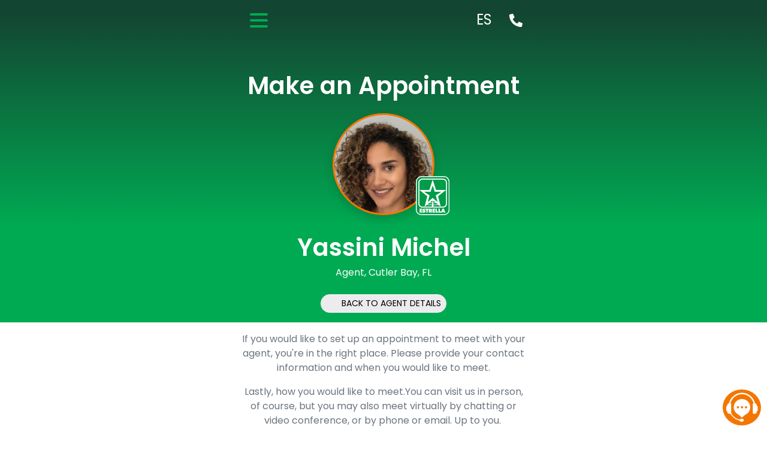

--- FILE ---
content_type: text/html; charset=utf-8
request_url: https://www.estrellainsurance.com/Locations/Appointment/184
body_size: 9468
content:

<!DOCTYPE html>
<html lang="en-US" aria-layout="LayoutMain">
<head>
    <base href="/" />
    <meta charset="utf-8" />
    <meta content="utf-8" http-equiv="encoding">
    <meta name="description" content="Estrella Insurance&#xAE; specializes auto insurance &amp; car insurance quotes. We have offices across the US to serve all customers. We also offer insurance for homes, boats, motorhomes, motorcycles, health, life and much more." />
    <meta name="keywords" content="Insurance, auto, home, health, life, free quotes" />
    
    <meta name="mobile-web-app-capable" content="yes">
    <meta name="apple-mobile-web-app-capable" content="yes">
    
    
    <meta name="theme-color" content="#00A651">
    <meta name="msapplication-navbutton-color" content="#00A651">
    <meta name="apple-mobile-web-app-status-bar-style" content="black-translucent">
    <meta name="msapplication-starturl" content="/">
    <meta name="viewport" content="width=device-width, initial-scale=1, shrink-to-fit=no">

    <meta name="application-name" content="Estrella Insurance" />
    <meta name="apple-mobile-web-app-title" content="Estrella Insurance">
    <!-- App favicon -->
    <link rel="apple-touch-icon-precomposed" sizes="57x57" href="https://estrellainsurance.blob.core.windows.net/public/favicons/apple-touch-icon-57x57.png" />
    <link rel="apple-touch-icon-precomposed" sizes="114x114" href="https://estrellainsurance.blob.core.windows.net/public/favicons/apple-touch-icon-114x114.png" />
    <link rel="apple-touch-icon-precomposed" sizes="72x72" href="https://estrellainsurance.blob.core.windows.net/public/favicons/apple-touch-icon-72x72.png" />
    <link rel="apple-touch-icon-precomposed" sizes="144x144" href="https://estrellainsurance.blob.core.windows.net/public/favicons/apple-touch-icon-144x144.png" />
    <link rel="apple-touch-icon-precomposed" sizes="60x60" href="https://estrellainsurance.blob.core.windows.net/public/favicons/apple-touch-icon-60x60.png" />
    <link rel="apple-touch-icon-precomposed" sizes="120x120" href="https://estrellainsurance.blob.core.windows.net/public/favicons/apple-touch-icon-120x120.png" />
    <link rel="apple-touch-icon-precomposed" sizes="76x76" href="https://estrellainsurance.blob.core.windows.net/public/favicons/apple-touch-icon-76x76.png" />
    <link rel="apple-touch-icon-precomposed" sizes="152x152" href="https://estrellainsurance.blob.core.windows.net/public/favicons/apple-touch-icon-152x152.png" />
    <link rel="icon" type="image/png" href="https://estrellainsurance.blob.core.windows.net/public/favicons/favicon-196x196.png" sizes="196x196" />
    <link rel="icon" type="image/png" href="https://estrellainsurance.blob.core.windows.net/public/favicons/favicon-96x96.png" sizes="96x96" />
    <link rel="icon" type="image/png" href="https://estrellainsurance.blob.core.windows.net/public/favicons/favicon-32x32.png" sizes="32x32" />
    <link rel="icon" type="image/png" href="https://estrellainsurance.blob.core.windows.net/public/favicons/favicon-16x16.png" sizes="16x16" />
    <link rel="icon" type="image/png" href="https://estrellainsurance.blob.core.windows.net/public/favicons/favicon-128.png" sizes="128x128" />    
    <meta name="msapplication-TileColor" content="#00AA52" />
    <meta name="msapplication-TileImage" content="https://estrellainsurance.blob.core.windows.net/public/favicons/mstile-144x144.png" />
    <meta name="msapplication-square70x70logo" content="https://estrellainsurance.blob.core.windows.net/public/favicons/mstile-70x70.png" />
    <meta name="msapplication-square150x150logo" content="https://estrellainsurance.blob.core.windows.net/public/favicons/mstile-150x150.png" />
    <meta name="msapplication-wide310x150logo" content="https://estrellainsurance.blob.core.windows.net/public/favicons/mstile-310x150.png" />
    <meta name="msapplication-square310x310logo" content="https://estrellainsurance.blob.core.windows.net/public/favicons/mstile-310x310.png" />

    <title>Make an Appointment | Get a Free Quote for Insurance | Estrella Insurance &reg;</title>
    <base href="/" />
    <link rel="preconnect" href="https://fonts.googleapis.com" />
    <link rel="preconnect" href="https://fonts.gstatic.com" crossorigin />
    <link href="https://fonts.googleapis.com/css2?family=Poppins:ital,wght@0,400;0,600;1,400&display=swap" rel="stylesheet" />
    <link href="https://fonts.googleapis.com/css2?family=Poppins:ital,wght@0,400;0,600;1,400&display=swap" rel="stylesheet" />
    
        <link href="/Content/Css/site.min.css" rel="stylesheet" />
    
    
    <script src="https://kit.fontawesome.com/60f3148c73.js" crossorigin="anonymous"></script>
    <!-- Facebook Meta Tags -->
    <meta property="og:url" content="https://www.estrellainsurance.com">
    <meta property="og:type" content="website">
    <meta property="og:title" content="Estrella Insurance">
    <meta property="og:description" content="Estrella Insurance">
    <meta property="og:image" content="https://estrellainsurance.blob.core.windows.net/public/images/corp_logos/logo_125w.png">

    <!-- Twitter Meta Tags -->
    <meta name="twitter:card" content="summary_large_image">
    <meta property="twitter:domain" content="wedding.basallo.com">
    <meta property="twitter:url" content="https://www.estrellainsurance.com">
    <meta name="twitter:title" content="Estrella Insurance">
    <meta name="twitter:description" content="Estrella Insurance">
    <meta name="twitter:image" content="https://estrellainsurance.blob.core.windows.net/public/images/corp_logos/logo_125w.png">



        <script>
            window.dataLayer = window.dataLayer || [];
            function gtag() {dataLayer.push(arguments);}
            gtag('consent', 'default', {
                    'ad_storage': 'denied',
                    'analytics_storage': 'denied',
                    'ad_user_data': 'denied',
                    'ad_personalization': 'denied',
                    'personalization_storage': 'denied',
                    'functionality_storage': 'granted',
                    'security_storage': 'granted',
                    'wait_for_update': 500
            });
            gtag("set", "ads_data_redaction", true);
        </script>
        <script src=https://cmp.osano.com/AzyfddTRtws3f669d/154274cc-bcf2-49b6-9ed5-2daaf216d8e8/osano.js></script>
        <!-- Google Tag Manager -->
        <script>
            (function (w, d, s, l, i) {
                w[l] = w[l] || []; w[l].push({
                    'gtm.start':
                        new Date().getTime(), event: 'gtm.js'
                }); var f = d.getElementsByTagName(s)[0],
                    j = d.createElement(s), dl = l != 'dataLayer' ? '&l=' + l : ''; j.async = true; j.src =
                        'https://www.googletagmanager.com/gtm.js?id=' + i + dl; f.parentNode.insertBefore(j, f);
            })(window, document, 'script', 'dataLayer', 'GTM-NP2L28F');
        </script>
        <!-- End Google Tag Manager -->
        <script>
            !function (f, b, e, v, n, t, s) { if (f.fbq) return; n = f.fbq = function () { n.callMethod ? n.callMethod.apply(n, arguments) : n.queue.push(arguments) }; if (!f._fbq) f._fbq = n; n.push = n; n.loaded = !0; n.version = '2.0'; n.queue = []; t = b.createElement(e); t.async = !0; t.src = v; s = b.getElementsByTagName(e)[0]; s.parentNode.insertBefore(t, s) }(window, document, 'script', '//connect.facebook.net/en_US/fbevents.js');
            fbq('init', '458136497714554');
            fbq('track', "PageView");
        </script>

    
    <!-- LayoutMain -->
</head>
<body>
    <!-- Google Tag Manager (noscript) -->
    <noscript>
        <iframe src="https://www.googletagmanager.com/ns.html?id=GTM-NP2L28F" height="0" width="0" style="display:none;visibility:hidden"></iframe>
    </noscript>
    <!-- End Google Tag Manager (noscript) -->
        <nav id="nav-main" class="nav-menu" aria-label="menu opener">
            <div class="nav-hamburger container position-relative text-start">
                <button id="hamburger-helper" onclick="toggleMenu()" class="hamburger hamburger--collapse hamburger--spin open-mobile-menu" type="button" role="button" aria-label="Toggle menu for mobile view" title="Toggle menu for mobile view">
                    <span class="hamburger-box">
                        <span class="hamburger-inner"></span>
                    </span>
                </button>
                <div class="login-container" style="position:absolute; top:14px; right:5px;">
                    <a rel="nofollow" data-bs-toggle="tooltip" class="language-selector" href="#" title="Ver en Espa&#xF1;ol" onclick="document.getElementById('toggle_lang').submit()" alt="Ver en Espa&#xF1;ol">ES</a>
                    <button onclick="document.getElementById('modal-contact').style.display=''" title="Contact Us" class="btn"><img src="//estrellainsurance.blob.core.windows.net/public/images/icons/phone-left.svg" style="height:22px" alt="Contact Us" /></button>
                </div>
            </div>
            <div class="logo-container">
                <a href="/" title="Go to Homepage" alt="Logo, click to go to the homepage"><img src="//estrellainsurance.blob.core.windows.net/public/images/website/logo-white-horizontal.svg" class="logo" alt="Logo" title="Logo" /></a>
            </div>
        </nav>
    <div id="nav-floor"></div>
    <main role="main">
        <div id="main-content">
            <div id="main-content-content" class="main-content">
                



<div class="bg-highlight pb-3 text-center backup-background-into-header text-white">
    <div class="container text-start mt-5">
        <div class="row g-0">
            <div class="col-auto"></div>
        </div>
    </div>
    <div class="text-center mb-3"><span class="fs-1 fw-bold">Make an Appointment</span></div>
    <div class="container position-relative">
        <div class="border border-3 border-secondary rounded-circle shadow" style="background-size:cover; width:170px; height:170px; margin:0 auto; background-image:url(https://estrellainsurance.blob.core.windows.net/public/images/184-41df16a0.png)"></div>
        <img src="https://estrellainsurance.blob.core.windows.net/public/images/website/logo_green_border.svg" style="height:65px; width:auto; position:absolute; right:calc(50% - 110px); bottom:0px;" alt="Logo" />
    </div>
    <div class="text-white fs-1 mt-4 fw-bold">Yassini Michel</div>
    <div>Agent, Cutler Bay, FL</div>
    <div class="container mt-4">
        <a class="btn btn-light btn-sm" href="/locations/details/184"><span class="fas fa-angle-left fa-lg"></span> Back to agent details</a>
    </div>
</div>
<div class="container">
<div class="mt-3 cms-content-component-content">
    <p>If you would like to set up an appointment to meet with your agent, you&#39;re in the right place. Please provide your contact information and&nbsp;when you would like to meet.</p>

<p>Lastly, how you would like to meet.You can visit us in person, of course, but you may&nbsp;also meet virtually by chatting or video conference, or by phone or email. Up to you.&nbsp;</p>

<p>Just let us know below what you prefer and we&#39;ll talk soon!</p>

</div>
</div>

<div class="container mt-3">

    <form action="/Locations/Appointment/184" method="post">
        <div class="card my-3">
            <div class="card-body">
                <div class="row">
                    <div class="col">
                        <div class="form-floating mb-3">
                            <input type="text" class="form-control" required id="Submission_Name" name="Submission.Name" value="">
                            <label for="Submission_Name">Name</label>
                        </div>
                        <div class="form-floating mb-3">
                            <input type="email" class="form-control" required id="Submission_Email" name="Submission.Email" value="">
                            <label for="Submission_Email">Email</label>
                        </div>
                        <div class="form-floating mb-3">
                            <input type="tel" class="form-control" required id="Submission_Number" name="Submission.Number" value="">
                            <label for="Submission_Number">Phone Number</label>
                        </div>
                        <div class="form-floating mb-3">
                            <select class="form-select" aria-label="Submission_Category" required id="Submission_Date" name="Submission.Date">
                                <option value="">Choose date...</option>
                                    <option value="1/30/2026">Fri, Jan 30 2026</option>
                                    <option value="1/31/2026">Sat, Jan 31 2026</option>
                                    <option value="2/2/2026">Mon, Feb 02 2026</option>
                                    <option value="2/3/2026">Tue, Feb 03 2026</option>
                                    <option value="2/4/2026">Wed, Feb 04 2026</option>
                                    <option value="2/5/2026">Thu, Feb 05 2026</option>
                            </select>
                            <label for="Submission_Category">When would you like to meet?</label>
                        </div>
                        <div class="form-floating mb-3">
                            <select class="form-select" aria-label="Submission_Time" required id="Submission_Time" name="Submission.Time">
                                <option value="">Choose time...</option>
                                    <option value="10:00&#x202F;AM">10:00&#x202F;AM</option>
                                    <option value="10:30&#x202F;AM">10:30&#x202F;AM</option>
                                    <option value="11:00&#x202F;AM">11:00&#x202F;AM</option>
                                    <option value="11:30&#x202F;AM">11:30&#x202F;AM</option>
                                    <option value="12:00&#x202F;PM">12:00&#x202F;PM</option>
                                    <option value="12:30&#x202F;PM">12:30&#x202F;PM</option>
                                    <option value="1:00&#x202F;PM">1:00&#x202F;PM</option>
                                    <option value="1:30&#x202F;PM">1:30&#x202F;PM</option>
                                    <option value="2:00&#x202F;PM">2:00&#x202F;PM</option>
                                    <option value="2:30&#x202F;PM">2:30&#x202F;PM</option>
                                    <option value="3:00&#x202F;PM">3:00&#x202F;PM</option>
                                    <option value="3:30&#x202F;PM">3:30&#x202F;PM</option>
                                    <option value="4:00&#x202F;PM">4:00&#x202F;PM</option>
                                    <option value="4:30&#x202F;PM">4:30&#x202F;PM</option>
                                    <option value="5:00&#x202F;PM">5:00&#x202F;PM</option>
                                    <option value="5:30&#x202F;PM">5:30&#x202F;PM</option>
                                    <option value="6:00&#x202F;PM">6:00&#x202F;PM</option>
                                    <option value="6:30&#x202F;PM">6:30&#x202F;PM</option>
                            </select>
                            <label for="Submission_Time">What time would you like to meet?</label>
                        </div>
                        <div class="form-floating mb-3">
                            <select class="form-select" aria-label="Choose a category" required id="Submission_Category" name="Submission.Category">
                                <option value="">Choose how...</option>
                                <option value="In-Person">Walk-in (in-person)</option>
                                <option value="Phone">Phone call</option>
                                <option value="Virtual/Chat">Virtual/Chat</option>
                                <option value="Virtual/Video">Virtual/Video</option>
                                <option value="Email">Email</option>
                            </select>
                            <label for="Submission_Category">How would you like to meet?</label>
                        </div>
                        <div class="mb-3">
                            <label for="Comment">Tell us a little about what you need</label>
                            <textarea rows="5" class="form-control" required id="Submission_Comment" name="Submission.Comment">
</textarea>
                        </div>
                    </div>
                </div>
                <div class="row" style="position:absolute; left:-10000px;">
                    <div class="col-12 col-md">
                        <div class="form-group">
                            <label for="Callback" style="position:relative; left:0; top:0;">Callback?</label>
                            <select type="text" class="form-control" maxlength="5" id="Submission_Color" name="Submission.Color">
                                <option value="0">Select...</option>
                                <option value="1">Yes</option>
                                <option value="2">No</option>
                            </select>
                        </div>
                    </div>
                </div>
                <div class="text-center pt-3">
                    <button type="submit" class="fw-bold btn btn-secondary btn-minwidth">Make Appointment</button>
                </div>
            </div>
        </div>
    <input name="__RequestVerificationToken" type="hidden" value="CfDJ8LRUZfjOmJxJl4RN-HxQUmgUwN8TMgSJ7st-xa1e1jI-77wmRmQdW9B_qngsxfTXLAw-avO96GTw6GixV0In28YblPe6_WMIpMWn_SD65jtWwc9gtFhlNnHOLAiNHYSVLNTxd3sSKPXhlGzSqssaBRQ" /></form>
</div>
            </div>
            <div id="menu-container" role="navigation" title="full menu" aria-label="full menu">
                <div class="container text-start">
                    <div class="row g-0 nav-menu-items mt-2">
                        <div class="col-12 col-md-6">
                            <a href="/" title="Home"><img src="//estrellainsurance.blob.core.windows.net/public/images/icons/home-insurance.svg" alt="Home" /> Home</a>
                            <a href="/Locations" title="Find an Agent"><img src="//estrellainsurance.blob.core.windows.net/public/images/icons/find-agent.svg" alt="Find an Agent" /> Find an Agent</a>
                            <a href="/ContactUs" title="Contact Us"><img src="//estrellainsurance.blob.core.windows.net/public/images/icons/contact-us.svg" alt="Contact Us" /> Contact Us</a>
                            <a href="/AboutUs" title="About Us"><img src="//estrellainsurance.blob.core.windows.net/public/images/icons/about-us.svg" alt="About Us" /> About Us</a>
                            <a href="/Support" title="Online Support"><img src="//estrellainsurance.blob.core.windows.net/public/images/icons/circle_user_headset.png" alt="Online Support" /> Online Support</a>
                            <a rel="nofollow" href="#" title="Ver en Espa&#xF1;ol" onclick="document.getElementById('toggle_lang').submit()"><img src="//estrellainsurance.blob.core.windows.net/public/images/icons/about-us.svg" alt="Ver en Espa&#xF1;ol" /> Ver en Espa&#xF1;ol</a>
                        </div>
                        <div class="col-12 col-md-6">
                            <a href="/Payment" title="Make a Payment"><img src="//estrellainsurance.blob.core.windows.net/public/images/icons/make-payment.svg" alt="Make a Payment" /> Make a Payment</a>
                            <a href="http://estrellafranchise.com" title="Franchising"><img src="//estrellainsurance.blob.core.windows.net/public/images/icons/franchising.svg" alt="Franchising" /> Franchising</a>
                            <a href="/Newsletters" title="Newsletters"><img src="//estrellainsurance.blob.core.windows.net/public/images/icons/newsletters.svg" alt="Newsletters" /> Newsletters</a>
                            <a href="/Employment" title="Career Opportunities"><img src="//estrellainsurance.blob.core.windows.net/public/images/icons/find-agent.svg" alt="Career Opportunities" /> Career Opportunities</a>
                            <a href="/Blog" title="Blog"><img src="//estrellainsurance.blob.core.windows.net/public/images/icons/newsletters.svg" alt="Blog" /> Blog</a>
                            <a href="/Customers" class="btn-login" title="Customer Login">Customer Login</a>
                        </div>
                    </div>
                    <h2 class="text-center mt-4">Coverages we offer</h2>
                    <div class="">
                        <div style="max-width:300px; margin: 0 auto;" class="coverage-chooser-widget"><div class="row"><div class="mt-3 col-4 text-center"><a href="/Services/Auto" class="text-center" title="Auto insurance"><div class="vehicle-white"></div>
                <div class="text-center">Auto</div></a></div>
        <div class="mt-3 col-4 text-center"><a href="/Services/Health" class="text-center" title="Health and life insurance"><div class="health-white" @*style="--bs-secondary:var(--bs-purple);" *@></div>
                <div class="text-center">Health</div></a></div>

        <div class="mt-3 col-4 text-center"><a href="/Services/pet" class="text-center" title="Pet insurance"><div class="pet-white"></div>
                <div class="text-center">Pets</div></a></div>
        <div class="mt-3 col-4 text-center"><a href="/Services/Home" class="text-center" title="Home insurance"><div class="home-white"></div>
                <div class="text-center">Home</div></a></div>
        <div class="mt-3 col-4 text-center"><a href="/Services/Renter" class="text-center" title="Renter insurance"><div class="renters-white"></div>
                <div class="text-center">Renters</div></a></div>
        <div class="mt-3 col-4 text-center"><a href="/services/Commercial" class="text-center" title="Commercial insurance"><div class="commerical-auto-white"></div>
                <div class="text-center" style="white-space: break-spaces;width: min-content;">Commercial Auto</div></a></div>
        <div class="mt-3 col-4 text-center"><a href="/Services/Boat" class="text-center" title="Boat insurance"><div class="boat-white"></div>
                <div class="text-center">Boat</div></a></div>
        <div class="mt-3 col-4 text-center"><a href="/Services/Business" class="text-center" title="Business insurance"><div class="business-white"></div>
                <div class="text-center">Business</div></a></div>

        <div class="mt-3 col-4 text-center"><a href="/Services/Motorcycle" class="text-center" title="Motorcycle insurance"><div class="motorcycle-white"></div>
                <div class="text-center">Motorcycle</div></a></div>
        <div class="mt-3 col-6 text-center"><a href="/Services/traveltrailer" class="text-center" title="Travel trailer insurance"><div class="trailer-white"></div>
                <div class="text-center">Travel</div></a></div>
        <div class="mt-3 col-6 text-center"><a href="/Services/motorhome" class="text-center" title="Motorhome and RV insurance"><div class="rv-white"></div>
                <div class="text-center">RV</div></a></div></div></div>
                    </div>
                </div>
            </div>


            <footer><div class="container"><div class="py-2 alert" style="background-color:var(--bs-gray-700); font-size:12px;">You may not bind, alter or change coverage via voicemail, email or text.</div><div class="list-group list-group-flush"><a href="/" class="list-group-item" title="Home page" aria-label="Home page">Home</a>
            <a href="/Locations" class="list-group-item" title="Locations/find an agent">Find an Agent</a>
            <a href="/Employment" class="list-group-item" title="Carreer opportunities page">Career Opportunities</a>
            <a href="https://www.estrellafranchise.com" target="_blank" class="list-group-item" title="Franchising website">Franchising</a>
            <a href="/ContactUs" class="list-group-item" title="Contact us page">Contact Us</a>
            <a href="/AboutUs" class="list-group-item" title="About us page">About Us</a>
            <a href="/Privacy" class="list-group-item" title="Privacy page">Privacy</a>
            <a href="/privacypolicy/ccpa" target="_blank" class="list-group-item" title="Privacy page">CA Privacy Policy</a>
            <a href="#" class="list-group-item" onclick="Osano.cm.showDoNotSell()">
                Your Privacy Choices
                <svg role="img" xmlns="http://www.w3.org/2000/svg" xmlns:xlink="http://www.w3.org/1999/xlink" x="0px" y="0px" viewBox="0 0 30 14" style="height:20px; enable-background:new 0 0 30 14" xml:space="preserve" aria-labelledby="5af18239-70e8-4728-9dca-8af9de03eecb"><title id="5af18239-70e8-4728-9dca-8af9de03eecb">California Consumer Privacy Act (CCPA) Opt-Out Icon</title> <g transform="translate(-1275.000000, -200.000000)"><g transform="translate(1275.000000, 200.000000)"><path style="fill-rule:evenodd;clip-rule:evenodd;fill:#fff" d="M7.4,12.8h6.8l3.1-11.6H7.4C4.2,1.2,1.6,3.8,1.6,7S4.2,12.8,7.4,12.8z"></path></g></g> <g transform="translate(-1275.000000, -200.000000)"><g transform="translate(1275.000000, 200.000000)"><path style="fill-rule:evenodd;clip-rule:evenodd;fill:#06f" d="M22.6,0H7.4c-3.9,0-7,3.1-7,7s3.1,7,7,7h15.2c3.9,0,7-3.1,7-7S26.4,0,22.6,0z M1.6,7c0-3.2,2.6-5.8,5.8-5.8 h9.9l-3.1,11.6H7.4C4.2,12.8,1.6,10.2,1.6,7z"></path> <path style="fill:#fff" d="M24.6,4c0.2,0.2,0.2,0.6,0,0.8l0,0L22.5,7l2.2,2.2c0.2,0.2,0.2,0.6,0,0.8c-0.2,0.2-0.6,0.2-0.8,0 l0,0l-2.2-2.2L19.5,10c-0.2,0.2-0.6,0.2-0.8,0c-0.2-0.2-0.2-0.6,0-0.8l0,0L20.8,7l-2.2-2.2c-0.2-0.2-0.2-0.6,0-0.8 c0.2-0.2,0.6-0.2,0.8,0l0,0l2.2,2.2L23.8,4C24,3.8,24.4,3.8,24.6,4z"></path> <path style="fill:#06f" d="M12.7,4.1c0.2,0.2,0.3,0.6,0.1,0.8l0,0L8.6,9.8C8.5,9.9,8.4,10,8.3,10c-0.2,0.1-0.5,0.1-0.7-0.1l0,0 L5.4,7.7c-0.2-0.2-0.2-0.6,0-0.8c0.2-0.2,0.6-0.2,0.8,0l0,0L8,8.6l3.8-4.5C12,3.9,12.4,3.9,12.7,4.1z"></path></g></g></svg></a></div>
        <div class="my-3 text-center"><a href="/Customers" title="Customer Login"><img src="//estrellainsurance.blob.core.windows.net/public/images/website/login-bar.svg" style="height:40px" alt="Customer Login" /></a></div>
        <p class="lead text-white fw-bolder border-bottom text-center mt-4">Coverages we offer</p>
        <div class="d-flex justify-content-center"><div style="max-width:300px; margin: 0 auto;" class="coverage-chooser-widget"><div class="row"><div class="mt-3 col-4 text-center"><a href="/Services/Auto" class="text-center" title="Auto insurance"><div class="vehicle-white"></div>
                <div class="text-center">Auto</div></a></div>
        <div class="mt-3 col-4 text-center"><a href="/Services/Health" class="text-center" title="Health and life insurance"><div class="health-white" @*style="--bs-secondary:var(--bs-purple);" *@></div>
                <div class="text-center">Health</div></a></div>

        <div class="mt-3 col-4 text-center"><a href="/Services/pet" class="text-center" title="Pet insurance"><div class="pet-white"></div>
                <div class="text-center">Pets</div></a></div>
        <div class="mt-3 col-4 text-center"><a href="/Services/Home" class="text-center" title="Home insurance"><div class="home-white"></div>
                <div class="text-center">Home</div></a></div>
        <div class="mt-3 col-4 text-center"><a href="/Services/Renter" class="text-center" title="Renter insurance"><div class="renters-white"></div>
                <div class="text-center">Renters</div></a></div>
        <div class="mt-3 col-4 text-center"><a href="/services/Commercial" class="text-center" title="Commercial insurance"><div class="commerical-auto-white"></div>
                <div class="text-center" style="white-space: break-spaces;width: min-content;">Commercial Auto</div></a></div>
        <div class="mt-3 col-4 text-center"><a href="/Services/Boat" class="text-center" title="Boat insurance"><div class="boat-white"></div>
                <div class="text-center">Boat</div></a></div>
        <div class="mt-3 col-4 text-center"><a href="/Services/Business" class="text-center" title="Business insurance"><div class="business-white"></div>
                <div class="text-center">Business</div></a></div>

        <div class="mt-3 col-4 text-center"><a href="/Services/Motorcycle" class="text-center" title="Motorcycle insurance"><div class="motorcycle-white"></div>
                <div class="text-center">Motorcycle</div></a></div>
        <div class="mt-3 col-6 text-center"><a href="/Services/traveltrailer" class="text-center" title="Travel trailer insurance"><div class="trailer-white"></div>
                <div class="text-center">Travel</div></a></div>
        <div class="mt-3 col-6 text-center"><a href="/Services/motorhome" class="text-center" title="Motorhome and RV insurance"><div class="rv-white"></div>
                <div class="text-center">RV</div></a></div></div></div></div></div></footer>
                <a onclick="document.getElementById(&#x27;support-chooser-widget&#x27;).classList.toggle(&#x27;support-chooser-razor-active&#x27;)" class="chat-support-button" role="navigation"><img src="//estrellainsurance.blob.core.windows.net/public/images/website/agent_headphone_white.svg" style="height:50px;" alt="Chat with your agent" /></a>
<div id="support-chooser-widget" class="support-chooser support-chooser-razor  animate__animated animate__backInUp animate__faster" role="navigation"><div class="support-chooser-options"><a class="chat-support-option" href="/Support/Info/Call" asp-route-Start="Call"><h5><span class="fad fa-phone-alt text-success fa-lg fa-fw"></span> Call Me</h5>
            <div>Have an agent call you now or whenever you want</div></a></div></div>
        </div>
    </main>
    <form style="position:absolute; left:-1000px" id="toggle_lang" name="toggle_lang" method="post" action="/language">
        <button type="submit">toggle language</button>
    </form>
    <div id="modal-contact" class="container" style="display:none; position:fixed; top:8px; left:0; right:0; z-index:510">
        <div class="alert rounded-4 border bg-light p-1">
            <button type="button" class="btn-close" onclick="document.getElementById('modal-contact').style.display='none'" style="position: absolute;right: 9px;z-index: 50;" aria-label="Close"></button>
            <div class="row g-1">
                <div class="col-auto" style="padding-top:12px;"><img src="//estrellainsurance.blob.core.windows.net/public/images/website/contact_intro.svg" alt="Contact Logo" title="Contact Us" class="img-fluid" style="width:175px;" /></div>
                <div class="col fs-2 text-center" style="padding-top:20px; line-height:1;">
                    Call Us at 
                    <a href="tel:18002274678" class="btn w-100 mt-2 d-block text-white btn-secondary">1 (800) CAR INSURANCE </a>
                    <a href="tel:18002274678" class="btn w-100 mt-2 d-block fs-10 btn-link">1 (800) 227-4678 </a>
                </div>
            </div>
            <hr />
            <h5 class="mt-3"><a class="btn btn-primary" href="/locations">Find an Agent Near You</a></h5>
        </div>
    </div>
        <script src="https://estrellainsurance.blob.core.windows.net/public/js/bootstrap/5.2.0/bootstrap.bundle.min.js"></script>
        <script src="https://unpkg.com/@lottiefiles/lottie-player@2.0.4/dist/lottie-player.js"></script>

    <script src="/Content/Js/site.js?v=20250513"></script>
    <script>

highlightMenu(); 
            addGclid();
            addMsClickId();
            addFacebookClickId();
    </script>

    
    <!--L1-->
</body>
</html>


--- FILE ---
content_type: text/css
request_url: https://tags.srv.stackadapt.com/sa.css
body_size: -11
content:
:root {
    --sa-uid: '0-fb43664d-c3cf-5bd5-42d8-2199b67317e1';
}

--- FILE ---
content_type: image/svg+xml
request_url: https://estrellainsurance.blob.core.windows.net/public/images/icons/phone-left.svg
body_size: 481
content:
<svg viewBox="0 0 512 512" xmlns="http://www.w3.org/2000/svg" fill-rule="evenodd" clip-rule="evenodd" stroke-linejoin="round" stroke-miterlimit="1.414"><path d="M18.59 24.6l104-24c11.3-2.6 22.9 3.3 27.5 13.9l48 112c4.2 9.8 1.4 21.3-6.9 28l-60.6 49.6c36 76.7 98.9 140.5 177.2 177.2l49.6-60.6c6.8-8.3 18.2-11.1 28-6.9l112 48c10.7 4.7 16.6 16.3 14 27.6l-24 104c-2.5 10.8-12.1 18.6-23.4 18.6-256.1 0-464-207.5-464-464 0-11.2 7.7-20.9 18.6-23.4z" fill="#fff" fill-rule="nonzero"/></svg>

--- FILE ---
content_type: image/svg+xml
request_url: https://estrellainsurance.blob.core.windows.net/public/images/website/contact_intro.svg
body_size: 51064
content:
<?xml version="1.0" encoding="UTF-8" standalone="no"?><!DOCTYPE svg PUBLIC "-//W3C//DTD SVG 1.1//EN" "http://www.w3.org/Graphics/SVG/1.1/DTD/svg11.dtd"><svg width="100%" height="100%" viewBox="0 0 6514 3475" version="1.1" xmlns="http://www.w3.org/2000/svg" xmlns:xlink="http://www.w3.org/1999/xlink" xml:space="preserve" xmlns:serif="http://www.serif.com/" style="fill-rule:evenodd;clip-rule:evenodd;stroke-linejoin:round;stroke-miterlimit:2;"><rect id="Artboard1" x="0" y="0" width="6514" height="3475" style="fill:none;"/><clipPath id="_clip1"><rect x="0" y="0" width="6514" height="3475"/></clipPath><g clip-path="url(#_clip1)"><g id="Layer-2" serif:id="Layer 2"><g opacity="0.37"><path d="M704.76,3431.33c0,0 -413.87,-12.133 -581.104,-336.858c-131.533,-255.409 -58.004,-630.588 493.917,-730.134c343.237,-61.908 -261.063,-743.279 480.146,-907.787c741.208,-164.513 734.15,-898.658 1464.77,-1043.37c730.616,-144.712 731.891,883.833 1385.99,992.529c654.1,108.696 1115.93,395.175 955.608,929.609c-160.325,534.437 207.925,555.208 262.83,794.05c54.904,238.841 -100.396,301.962 -100.396,301.962l-4361.76,0Z" style="fill:#c1de9d;fill-rule:nonzero;"/></g><g opacity="0.37"><path d="M5664.75,3431.33c-0,0 413.871,-12.133 581.1,-336.858c131.537,-255.409 58.008,-630.588 -493.913,-730.134c-343.237,-61.908 261.063,-743.279 -480.145,-907.787c-741.209,-164.513 -734.15,-898.658 -1464.77,-1043.37c-730.617,-144.712 -731.892,883.833 -1385.99,992.529c-654.1,108.696 -1115.93,395.175 -955.608,929.609c160.325,534.437 -207.925,555.208 -262.829,794.05c-54.904,238.841 100.396,301.962 100.396,301.962l4361.76,0Z" style="fill:#c1de9d;fill-rule:nonzero;"/></g><path d="M83.318,870.983l919.959,-0c-0,-66.684 -44.246,-123.013 -104.971,-141.292c-16.404,-73.367 -81.442,-128.338 -159.525,-129.304c-41.896,-81.392 -126.733,-137.063 -224.575,-137.063c-124.963,0 -228.7,90.809 -248.863,210.034c-1.187,-0.021 -2.366,-0.088 -3.562,-0.088c-99.146,0 -179.521,80.375 -179.521,179.521c0,6.146 0.313,12.217 0.917,18.204c0.087,-0.008 0.141,-0.012 0.141,-0.012" style="fill:#dcf2fd;fill-rule:nonzero;"/><path d="M510.654,3075.24c0,-0 -153.983,58.095 -153.217,-43.771c0.767,-101.867 48.255,-127.142 -20.679,-165.434c-68.933,-38.295 -111.821,-52.083 -99.566,-126.375c12.254,-74.295 -148.588,-137.1 -132.505,-219.816c16.088,-82.717 140.93,-66.634 190.713,-10.721c49.783,55.908 169.262,12.254 191.475,139.392c22.212,127.141 29.104,110.291 108.758,172.329c79.654,62.037 51.388,219.279 -84.979,254.396" style="fill:#08743b;fill-rule:nonzero;"/><path d="M531.243,3190.76c-0.179,-0 -0.362,-0.004 -0.545,-0.013c-6.75,-0.3 -11.984,-6.008 -11.688,-12.762c0.054,-1.238 3.121,-85.192 -29.392,-198.275c-29.991,-104.329 -97.329,-255.621 -247.791,-383.921c-5.142,-4.383 -5.754,-12.104 -1.371,-17.246c4.383,-5.15 12.104,-5.762 17.25,-1.375c155.433,132.542 224.85,288.913 255.708,396.746c33.479,116.987 30.2,201.604 30.046,205.15c-0.292,6.562 -5.708,11.696 -12.217,11.696" style="fill:#44465f;fill-rule:nonzero;"/><path d="M582.527,3088.16c-0,0 134.729,50.829 134.058,-38.3c-0.671,-89.125 -42.217,-111.242 18.092,-144.746c60.312,-33.508 97.841,-45.571 87.121,-110.575c-10.725,-65 130.004,-119.954 115.933,-192.329c-14.075,-72.371 -123.304,-58.3 -166.867,-9.379c-43.558,48.917 -148.1,10.721 -167.533,121.962c-19.433,111.242 -25.463,96.5 -95.158,150.78c-69.692,54.283 -44.963,191.862 74.354,222.587" style="fill:#8fc747;fill-rule:nonzero;"/><path d="M564.509,3190.76c-6.508,0 -11.925,-5.129 -12.212,-11.691c-0.138,-3.113 -3.017,-77.388 26.345,-179.984c27.059,-94.554 87.925,-231.666 224.213,-347.879c5.146,-4.391 12.862,-3.775 17.25,1.371c4.383,5.142 3.771,12.863 -1.371,17.246c-131.321,111.975 -190.108,244.008 -216.3,335.054c-28.471,98.971 -25.721,172.392 -25.692,173.121c0.288,6.75 -4.945,12.458 -11.691,12.75c-0.184,0.008 -0.363,0.012 -0.542,0.012" style="fill:#44465f;fill-rule:nonzero;"/><path d="M675.756,3432.47l-239.071,-0c-11.054,-0 -20.525,-7.909 -22.492,-18.788l-37.683,-208.225c-2.538,-14.025 8.242,-26.929 22.492,-26.929l314.433,0c14.254,0 25.033,12.904 22.496,26.929l-37.684,208.225c-1.966,10.879 -11.437,18.788 -22.491,18.788" style="fill:#44465f;fill-rule:nonzero;"/><path d="M5989.16,3075.24c0,-0 153.983,58.095 153.217,-43.771c-0.767,-101.867 -48.25,-127.142 20.679,-165.434c68.933,-38.295 111.821,-52.083 99.567,-126.375c-12.255,-74.295 148.587,-137.1 132.504,-219.816c-16.084,-82.717 -140.929,-66.634 -190.713,-10.721c-49.783,55.908 -169.262,12.254 -191.475,139.392c-22.212,127.141 -29.104,110.291 -108.758,172.329c-79.654,62.037 -51.388,219.279 84.979,254.396" style="fill:#08743b;fill-rule:nonzero;"/><path d="M5968.57,3190.76c0.179,-0 0.363,-0.004 0.546,-0.013c6.75,-0.3 11.983,-6.008 11.687,-12.762c-0.054,-1.238 -3.12,-85.192 29.392,-198.275c29.992,-104.329 97.329,-255.621 247.792,-383.921c5.141,-4.383 5.758,-12.104 1.37,-17.246c-4.379,-5.15 -12.104,-5.762 -17.245,-1.375c-155.438,132.542 -224.85,288.913 -255.713,396.746c-33.479,116.987 -30.2,201.604 -30.042,205.15c0.288,6.562 5.705,11.696 12.213,11.696" style="fill:#44465f;fill-rule:nonzero;"/><path d="M5917.29,3088.16c-0.001,0 -134.73,50.829 -134.059,-38.3c0.671,-89.125 42.217,-111.242 -18.096,-144.746c-60.312,-33.508 -97.837,-45.571 -87.116,-110.575c10.72,-65 -130.005,-119.954 -115.934,-192.329c14.075,-72.371 123.305,-58.3 166.863,-9.379c43.562,48.917 148.104,10.721 167.537,121.962c19.434,111.242 25.463,96.5 95.159,150.78c69.691,54.283 44.962,191.862 -74.355,222.587" style="fill:#8fc747;fill-rule:nonzero;"/><path d="M5935.31,3190.76c6.508,0 11.925,-5.129 12.212,-11.691c0.138,-3.113 3.017,-77.388 -26.345,-179.984c-27.059,-94.554 -87.925,-231.666 -224.213,-347.879c-5.146,-4.391 -12.862,-3.775 -17.25,1.371c-4.383,5.142 -3.771,12.863 1.371,17.246c131.317,111.975 190.108,244.008 216.3,335.054c28.471,98.971 25.721,172.392 25.692,173.121c-0.288,6.75 4.945,12.458 11.691,12.75c0.184,0.008 0.363,0.012 0.542,0.012" style="fill:#44465f;fill-rule:nonzero;"/><path d="M5824.06,3432.47l239.071,-0c11.054,-0 20.525,-7.909 22.492,-18.788l37.683,-208.225c2.538,-14.025 -8.241,-26.929 -22.496,-26.929l-314.433,0c-14.25,0 -25.029,12.904 -22.492,26.929l37.684,208.225c1.966,10.879 11.437,18.788 22.491,18.788" style="fill:#44465f;fill-rule:nonzero;"/><path d="M4536.21,528.191l1069.02,-0c-0,-77.488 -51.417,-142.946 -121.983,-164.183c-19.063,-85.255 -94.638,-149.134 -185.371,-150.255c-48.684,-94.579 -147.267,-159.27 -260.963,-159.27c-145.208,-0 -265.754,105.52 -289.183,244.062c-1.379,-0.025 -2.75,-0.104 -4.138,-0.104c-115.212,-0 -208.608,93.4 -208.608,208.608c0,7.142 0.363,14.2 1.063,21.154c0.1,-0.008 0.166,-0.012 0.166,-0.012" style="fill:#dcf2fd;fill-rule:nonzero;"/><path d="M1408.54,814.8l16.971,174.975l-161.129,3.416l-13.346,-82.358l157.504,-96.033Z" style="fill:#f7b7d3;fill-rule:nonzero;"/><path d="M1408.54,814.8l-24.216,76.962l-128.263,50.083l-5.025,-31.012l157.504,-96.033Z" style="fill:#ef8fc5;fill-rule:nonzero;"/><path d="M1388.35,606.573l27.225,280.721l-164.538,23.541c0,0 -50.75,16.021 -69.45,-30.691c-11.946,-29.838 -36.021,-267.954 -36.021,-267.954l242.784,-5.617Z" style="fill:#f7b7d3;fill-rule:nonzero;"/><path d="M1336.35,783.471c-0,-0 18.579,53.65 106.662,88.042c0,-0 -25.883,-120.155 -16.679,-151.338c9.209,-31.187 19.409,-146.029 -44.154,-150.629c0,-0 -52.35,-94.029 -140.421,-51.829c-88.071,42.196 -103.271,76.366 -173.241,72.471c-0,-0 30.562,87.112 95.47,82.312c64.909,-4.8 79.309,12.146 79.309,12.146l39.629,53.654c-0,0 12.821,-36.225 45.842,-23.621c33.025,12.609 7.583,68.792 7.583,68.792" style="fill:#44465f;fill-rule:nonzero;"/><path d="M1330.32,3263.14l9.8,150.408c0.441,6.779 -4.938,12.521 -11.734,12.521l-262.533,0c-7.825,0 -11.908,-9.296 -6.592,-15.033c12.317,-13.292 41.459,-31.8 110.013,-39.967l0.779,-81.562l160.267,-26.367Z" style="fill-rule:nonzero;"/><path d="M1389.2,2653.3l147.075,65.838c6.78,-0.454 12.534,4.912 12.546,11.704l0.504,262.537c0.017,7.821 -9.27,11.921 -15.02,6.617c-13.317,-12.292 -31.88,-41.396 -40.18,-109.933l-104.075,-45.904l-0.85,-190.859Z" style="fill-rule:nonzero;"/><path d="M933.69,1680.46c-43.988,-20.654 340.562,178.542 325.062,211.937c-36.429,78.471 -123.3,276.521 -220.667,499.025c264.896,151.271 487.184,279.492 483.434,283.771c-8.342,9.525 -116.967,225.571 -116.967,225.571c0,0 -278.604,-131.992 -590.687,-279.892c-102.546,-48.595 -151.875,-166.795 -114.317,-273.875c121.175,-345.475 278.129,-645.883 234.142,-666.537" style="fill:#35384c;fill-rule:nonzero;"/><path d="M1335.2,1825.34c1.071,243.75 43.15,1516.79 30.683,1514.58c-12.466,-2.2 -253.537,16.746 -253.537,16.746c-0,0 -162.042,-1585 -161.467,-1585c48.596,-0 384.158,16.858 384.321,53.675" style="fill:#44465f;fill-rule:nonzero;"/><path d="M1335.2,1825.34c-0,-0 20.892,47.233 32.992,135.262c12.095,88.03 -27.034,163.242 -27.034,163.242l-102.575,-116.004l96.617,-182.5Z" style="fill:#44465f;fill-rule:nonzero;"/><path d="M805.866,1181.74c0,-0 -31.958,-31.271 -81.916,-44.621c-49.955,-13.346 -58.238,-2.346 -60.013,7.516c-1.771,9.863 9.25,24.075 9.25,24.075c0,0 -10.612,75.171 12.354,101.117c22.967,25.946 32.4,5.829 32.4,5.829l73.304,26.996l14.621,-120.912Z" style="fill:#ef8fc5;fill-rule:nonzero;"/><path d="M611.315,998.509l80.509,223.55c1.604,4.463 6.525,6.779 10.987,5.171l8.079,-2.908c4.463,-1.609 6.78,-6.529 5.171,-10.992l-80.504,-223.55c-1.608,-4.462 -6.529,-6.779 -10.992,-5.171l-8.079,2.909c-4.462,1.608 -6.779,6.529 -5.171,10.991" style="fill:#35384c;fill-rule:nonzero;"/><path d="M801.306,1207.1c-0,0 -31.958,-31.271 -81.917,-44.621c-49.954,-13.346 -77.45,2.071 -79.225,11.934c-1.771,9.858 28.463,19.658 28.463,19.658c-0,-0 -10.613,75.171 12.354,101.117c22.967,25.945 32.404,5.829 32.404,5.829l73.3,26.996l14.621,-120.913Z" style="fill:#f7b7d3;fill-rule:nonzero;"/><path d="M1472.91,1139.11l-190.98,289.071c-16.975,25.691 -49.241,36.562 -78.304,26.383l-426.021,-149.242l23.813,-132.425l402.937,104.638l107.167,-230.184" style="fill:#8cc63f;fill-rule:nonzero;"/><path d="M1229.61,975.04c-104.341,97.67 -236.575,423.87 -327.845,796.625l477.62,109.387c0,0 15.83,-244.346 64.959,-361.204c49.129,-116.854 156.437,-260.071 75.341,-418.958c-60.658,-118.85 -98.004,-121.93 -98.004,-121.93l-144.946,-26.895c-19.016,-3.163 -33.05,9.8 -47.125,22.975" style="fill:#8cc63f;fill-rule:nonzero;"/><path d="M1468.36,1164.47l-190.98,289.07c-16.975,25.692 -49.241,36.563 -78.304,26.384l-426.021,-149.242l23.813,-132.425l402.937,104.638l107.167,-230.184" style="fill:#8cc63f;fill-rule:nonzero;"/><path d="M2067.93,3269.22c-232.808,0 -422.208,-189.4 -422.208,-422.208l-0,-2385.16c-0,-242.525 197.296,-455.266 422.208,-455.266l1948.33,-0c224.913,-0 422.204,212.741 422.204,455.266l0.001,2385.16c-0.001,232.808 -189.4,422.208 -422.205,422.208l-1948.33,0Z" style="fill:#009c49;fill-rule:nonzero;"/><path d="M4016.26,-30.581l-1948.33,-0c-62.942,-0 -124.375,14.471 -182.596,43.012c-54.079,26.513 -102.892,63.888 -145.083,111.084c-83.692,93.62 -131.692,216.937 -131.692,338.337l0,2385.15c0,122.704 47.783,238.063 134.546,324.825c86.762,86.767 202.121,134.55 324.825,134.55l1948.33,0c122.704,0 238.062,-47.783 324.825,-134.55c86.762,-86.762 134.546,-202.121 134.546,-324.825l-0,-2385.15c-0,-121.4 -48,-244.717 -131.692,-338.337c-42.192,-47.196 -91.004,-84.571 -145.083,-111.084c-58.221,-28.541 -119.654,-43.012 -182.596,-43.012m-0,74.325c212.654,-0 385.046,205.454 385.046,418.108l-0,2385.15c-0,212.654 -172.392,385.046 -385.046,385.046l-1948.33,0c-212.654,0 -385.046,-172.392 -385.046,-385.046l0,-2385.15c0,-212.654 172.392,-418.108 385.046,-418.108l1948.33,-0Z" style="fill:#fff;fill-rule:nonzero;"/><path d="M2173.87,224.049l1736.45,-0c170.22,-0 308.704,138.483 308.704,308.708l-0,1787.57c-0,170.221 -138.484,308.704 -308.704,308.704l-1736.45,0c-170.221,0 -308.705,-138.483 -308.705,-308.704l0,-1787.57" style="fill:#009c49;fill-rule:nonzero;"/><path d="M3910.32,179.335l-1736.45,0c-194.87,0 -353.416,158.542 -353.416,353.421l-0,1787.57c-0,194.879 158.546,353.421 353.416,353.421l1736.45,-0c194.875,-0 353.421,-158.542 353.421,-353.421l0,-1787.57c0,-194.879 -158.546,-353.421 -353.421,-353.421m0,89.425c145.196,0 263.992,118.8 263.992,263.996l0,1787.57c0,145.2 -118.796,263.996 -263.992,263.996l-1736.45,-0c-145.191,-0 -263.987,-118.796 -263.987,-263.996l-0,-1787.57c-0,-145.196 118.796,-263.996 263.987,-263.996l1736.45,0Z" style="fill:#fff;fill-rule:nonzero;"/><path d="M2329.69,2611.31l712.404,-589.187l685.308,562.2l-1397.71,26.987Z" style="fill:#fff;fill-rule:nonzero;"/><path d="M2356.89,2584.29l603.013,0.012l17.904,-129.754l-467.9,-0.008l-153.017,129.75Z" style="fill:#009c49;fill-rule:nonzero;"/><path d="M2579.35,2395.47l407.891,0.009l15.188,-113.567l-289.613,-0.008l-133.467,113.566Z" style="fill:#009c49;fill-rule:nonzero;"/><path d="M2774.08,2229.64l233.683,0.004l15.167,-113.554l-115.384,-0l-133.466,113.55Z" style="fill:#009c49;fill-rule:nonzero;"/><path d="M3106.41,2454.55l16.95,129.755l604.042,0.012l-153.092,-129.758l-467.9,-0.009Z" style="fill:#009c49;fill-rule:nonzero;"/><path d="M3371.41,2281.91l-289.612,-0.004l15.183,113.566l407.892,0.013l-133.463,-113.575Z" style="fill:#009c49;fill-rule:nonzero;"/><path d="M3176.68,2116.1l-115.387,-0.004l15.171,113.554l233.679,0.005l-133.463,-113.555Z" style="fill:#009c49;fill-rule:nonzero;"/><path d="M3042.09,268.762l284.85,876.679l852.229,-0l-676.183,541.817l224.412,897.066l-685.308,-545.675l-685.196,545.642l224.3,-897.033l-671.321,-541.817l847.367,-0l284.85,-876.679Z" style="fill:#fff;fill-rule:nonzero;"/><path d="M3042.09,767.223l174.879,538.217l565.917,-0l-477.342,313.133l157.275,570.237l-420.729,-351.533l-420.662,351.517l157.208,-570.221l-477.338,-313.133l565.913,-0l174.879,-538.217Z" style="fill:#009c49;fill-rule:nonzero;"/><path d="M1929.1,3095.94l-0,-334.017l223.408,0l-0,91.104l-106.279,0l-0,32.534l95.433,-0l0,84.583l-95.433,-0l-0,34.704l108.458,0l0,91.092l-225.587,-0Z" style="fill:#fff;fill-rule:nonzero;"/><path d="M2156.85,3067.73l39.033,-93.237c17.358,10.833 32.542,19.504 45.558,26.008c13.021,4.342 26.021,8.675 36.875,8.675c8.684,0 15.184,-2.158 19.517,-4.333c4.338,-4.342 6.5,-8.675 6.5,-12.992c0,-10.871 -10.833,-17.358 -34.7,-21.717c-6.5,-2.154 -13.004,-4.325 -17.342,-4.325c-23.866,-6.512 -43.383,-17.362 -56.408,-30.362c-12.992,-15.2 -19.517,-34.717 -19.517,-58.571c0,-36.858 10.863,-65.062 36.875,-88.912c26.038,-21.709 60.742,-32.542 101.95,-32.542c17.346,-0 36.859,2.158 56.38,6.492c17.358,4.341 36.87,13.033 54.245,23.875l-34.704,86.737c-13.016,-8.658 -23.866,-15.167 -34.725,-19.504c-12.991,-4.346 -23.85,-6.504 -34.683,-6.504c-8.688,-0 -15.188,2.158 -19.533,4.333c-4.338,2.171 -6.509,6.508 -6.509,10.846c0,10.829 17.354,19.521 49.892,26.037c4.337,2.167 8.671,2.167 13.008,2.167c21.692,6.496 41.209,17.342 54.234,32.521c13.02,17.371 19.512,32.537 19.512,56.404c0,36.875 -13.021,67.221 -41.196,91.092c-26.037,23.862 -60.737,34.704 -101.95,34.704c-23.866,-0 -45.558,-2.158 -67.237,-8.688c-21.688,-6.5 -43.384,-15.187 -65.075,-28.204" style="fill:#fff;fill-rule:nonzero;"/><path d="M2499.55,3095.94l-0,-223.404l-67.242,-0l0,-110.613l251.596,0l0,110.613l-65.071,-0l0,223.404l-119.283,-0Z" style="fill:#fff;fill-rule:nonzero;"/><path d="M3024.44,3095.94l-0,-334.017l219.058,0l0,91.104l-104.113,0l0,32.534l95.425,-0l0,84.583l-95.425,-0l0,34.704l108.45,0l0.001,91.092l-223.396,-0Z" style="fill:#fff;fill-rule:nonzero;"/><path d="M3280.36,3095.94l0,-334.017l119.3,0l0,225.583l114.958,0l0,108.434l-234.258,-0Z" style="fill:#fff;fill-rule:nonzero;"/><path d="M2926.83,2959.3c21.692,-2.175 36.871,-10.85 47.705,-23.854c10.85,-17.363 17.37,-36.875 17.37,-60.729c0,-36.879 -10.845,-65.079 -34.695,-82.417c-21.709,-19.533 -56.405,-30.383 -99.78,-30.383l-149.67,-0l-0,334.016l117.133,0l-0,-110.604l26.029,52.059l32.525,58.545l132.308,0l-88.925,-136.633Zm-58.566,-54.229c-4.321,4.35 -8.671,8.679 -17.342,8.679l-26.029,0l-0,-65.075l26.029,0c8.671,2.179 13.021,4.346 17.342,8.688c6.512,6.508 10.846,13.008 10.846,23.858c-0,10.829 -4.334,19.512 -10.846,23.85" style="fill:#fff;fill-rule:nonzero;"/><path d="M4000.45,2761.92l-132.316,0l-95.421,267.221l-0,-41.637l-117.129,-0l-0,-225.584l-119.279,0l-0,334.017l340.516,-0l10.838,-41.196l88.946,0l10.829,41.196l130.125,-0l-117.109,-334.017Zm-93.266,212.575l10.833,-36.879c4.333,-19.529 8.688,-32.542 10.863,-43.375c-0,-10.85 2.162,-21.708 2.162,-30.367l2.175,0c0,8.659 2.158,19.517 4.346,30.367c-0,10.833 4.321,23.846 8.658,43.375l10.85,36.879l-49.887,0Z" style="fill:#fff;fill-rule:nonzero;"/><path d="M4153.65,3071.28l4.709,0c3.979,0 7.625,-0.195 7.625,-4.77c-0,-3.846 -3.317,-4.442 -6.367,-4.442l-5.967,-0l0,9.212Zm-4.504,-12.862l11.2,-0c6.9,-0 10.142,2.725 10.142,8.292c-0,5.237 -3.313,7.425 -7.625,7.887l8.292,12.796l-4.842,-0l-7.888,-12.467l-4.775,0l0,12.467l-4.504,-0l0,-28.975Zm9.675,35.667c11.475,-0 20.359,-9.142 20.359,-21.275c-0,-11.871 -8.884,-21.017 -20.359,-21.017c-11.6,-0 -20.483,9.146 -20.483,21.017c-0,12.133 8.883,21.275 20.483,21.275m0,-45.938c13.525,0 24.867,10.671 24.867,24.663c-0,14.25 -11.342,24.925 -24.867,24.925c-13.587,-0 -24.996,-10.675 -24.996,-24.925c0,-13.992 11.409,-24.663 24.996,-24.663" style="fill:#fff;fill-rule:nonzero;"/><path d="M5072.1,2136.8c0,-0 -0.795,-5.275 -0.379,-12.254c0.017,-0.296 -9.421,0.008 -9.421,0.008c0.484,-8.283 1.53,-19.758 1.35,-28.071c-0.008,-0.233 8.455,0.092 8.45,-0.141c-0.175,-6.575 0.405,-11.675 -0.966,-12.438c-4.646,-2.583 -442.846,1.496 -445.942,4.554c-3.1,3.063 -4.379,53.675 -4.379,53.675l451.287,-5.333Z" style="fill:#97b9df;fill-rule:nonzero;"/><path d="M4852.37,2084.02c-112.096,1.075 -225.609,2.888 -227.18,4.442c-3.099,3.058 -4.379,53.671 -4.379,53.671l231.559,-2.738l-0,-55.375Z" style="fill:#8cb0d1;fill-rule:nonzero;"/><path d="M5085.88,2134.38l0.271,13.667l-11.771,0.412l0.875,44.404l11.871,0.192l0.341,17.117c0,-0 -501.362,0.816 -503.02,-2.017c-1.654,-2.837 -5.767,-62.633 0.029,-68.554c5.796,-5.921 501.404,-5.221 501.404,-5.221" style="fill:#598270;fill-rule:nonzero;"/><path d="M4845.24,2134.74c-127.171,0.546 -257.808,1.842 -260.767,4.867c-5.795,5.921 -1.687,65.716 -0.029,68.554c0.846,1.45 132.438,1.942 260.796,2.079l0,-75.5Z" style="fill:#486d5b;fill-rule:nonzero;"/><path d="M4601.76,2148.88c2.42,-2.796 481.512,-0.75 481.512,-0.75c-10.4,11.392 -6.012,30.846 1.158,44.929c-20.679,-0.016 -482.1,1.08 -482.712,0c-3.896,-6.879 -3.854,-39.679 0.042,-44.179" style="fill:#f2e9e9;fill-rule:nonzero;"/><path d="M4837.55,2147.45c-118.096,-0.15 -234.604,0.054 -235.796,1.429c-3.896,4.5 -3.938,37.3 -0.042,44.18c0.313,0.545 118.454,0.533 237.859,0.391c-7.067,-14.137 -7.121,-30.779 -2.021,-46" style="fill:#cec0c0;fill-rule:nonzero;"/><path d="M5070.94,2096.43c0,-0 -431.496,-1.725 -435.475,1.92c-3.975,3.646 -3.021,24.196 -2.358,26.184c0.662,1.991 437.062,-0 437.062,-0c0,-0 -4.937,-4.9 -4.937,-14.954c-0,-10.055 5.708,-13.15 5.708,-13.15" style="fill:#f2e9e9;fill-rule:nonzero;"/><path d="M4846.41,2096.02c-105.567,0.046 -209.008,0.55 -210.946,2.325c-3.975,3.646 -3.625,26.071 -2.958,28.059c0.325,0.983 107.283,-0.88 214.983,-1.121c-4.333,-9.054 -4.571,-19.704 -1.079,-29.263" style="fill:#cec0c0;fill-rule:nonzero;"/><path d="M4550.76,3451.53l26.079,0l114.012,-1174.48l-25.566,-5.312l-114.525,1179.79Z" style="fill:url(#_Linear2);fill-rule:nonzero;"/><path d="M5929.35,2134.38c0,-0 15.55,16.662 15.55,32.491c0,22.867 -7.125,41.792 -7.125,41.792c0,0 137.892,1.383 266.004,1.558c108.784,0.15 210.938,-0.741 211.646,-2.07c9.979,-18.642 6.192,-66.6 0.396,-72.525c-2.604,-2.663 -102.896,-5.246 -212.042,-7.075c-15.791,-0.267 -30.883,0.12 -46.816,-0.142c-118.946,-1.954 -227.613,5.971 -227.613,5.971" style="fill:#3c4657;fill-rule:nonzero;"/><path d="M5918.72,2135.63c2.916,-2.979 133.5,-5.05 256.85,-7.075c-0,0 15.62,16.742 15.62,42.329c0,21.817 -14.812,39.342 -14.812,39.342c-124.596,-0.15 -256.433,-0.658 -257.263,-2.071c-0.479,-0.821 -0.966,-7.691 -1.608,-15.854l13.004,0c-1.041,-14.162 -2.833,-36.292 -1.808,-48.137l-12.171,0.045c0.45,-4.058 1.154,-7.525 2.188,-8.579" style="fill:#343d49;fill-rule:nonzero;"/><path d="M6160.93,2141.5c-0,-0 9.312,13.371 8.833,26.342c-0.483,12.975 -6.417,24.804 -6.417,24.804l-241.425,-0c0,-0 4.192,-10.717 4.192,-22.513c0,-13.866 -6.471,-25.821 -6.471,-25.821l241.288,-2.812Z" style="fill:#cec0c0;fill-rule:nonzero;"/><clipPath id="_clip3"><path d="M5874.48,2277.06l113.8,1178.42l26.079,0l-114.316,-1183.73l-25.563,5.312Z" clip-rule="nonzero"/></clipPath><g clip-path="url(#_clip3)"><use xlink:href="#_Image4" x="5879.56" y="2272.26" width="139.879px" height="1183.73px" transform="matrix(0.999137,0,0,0.999775,0,0)"/></g><path d="M6273.69,2277.06l114.1,1175.29l26.079,0l-114.613,-1180.6l-25.566,5.312Z" style="fill:url(#_Linear5);fill-rule:nonzero;"/><path d="M4495.49,2207.8c-7.238,0 -13.105,5.871 -13.105,13.108l0,62.446c0,7.242 5.867,13.113 13.105,13.113l1977.56,-0c6.088,-0 11.021,-4.942 11.021,-11.025l0,-66.617c0,-6.087 -4.933,-11.025 -11.021,-11.025l-1977.56,0Z" style="fill:url(#_Linear6);fill-rule:nonzero;"/><clipPath id="_clip7"><path d="M4949.58,3452.01l26.079,0l114.409,-1174.95l-25.567,-5.312l-114.921,1180.26Z" clip-rule="nonzero"/></clipPath><g clip-path="url(#_clip7)"><use xlink:href="#_Image8" x="4967.64" y="2273.16" width="140.488px" height="1180.26px" transform="matrix(0.996365,9.82492e-32,-6.93456e-18,0.999376,9.09495e-13,0)"/></g><path d="M5076.35,2308.5c-0,-0 3.142,-0.183 8.579,-0.479c-5.417,0.237 -8.579,0.479 -8.579,0.479Z" style="fill:url(#_Linear9);fill-rule:nonzero;"/><g opacity="0.11"><path d="M6470.64,2207.8l-414.658,0l-0,88.663l414.658,-0c11.317,-0 13.442,-6.034 13.442,-13.105l-0,-62.45c-0.334,-7.237 -2.184,-13.108 -13.442,-13.108" style="fill:#4f3d35;fill-rule:nonzero;"/></g><path d="M5342.9,2776.44l41.575,132.212c1.871,5.958 -1.679,12.263 -7.746,13.746l-234.508,57.287c-6.987,1.709 -12.662,-5.704 -9.162,-11.991c8.1,-14.559 30.087,-37.45 89.541,-59.709l-17.1,-73.02l137.4,-58.525Z" style="fill:#735321;fill-rule:nonzero;"/><path d="M5271.61,1873.42l-224.871,-0.959c-117.071,-0.5 -199.016,115.525 -159.391,225.692l277.637,771.937l242.992,-71.333l-178.163,-732.175l41.796,-193.162Z" style="fill:#35384c;fill-rule:nonzero;"/><path d="M5264.46,933.338c-0,-0 -11.429,39.795 13.525,74.275c24.954,34.479 58.583,67.312 41.279,95.487c-17.3,28.175 -5.083,124.667 73.792,135.808c78.879,11.146 78.708,-109.583 78.708,-109.583l-50.696,-119.587l-156.608,-76.4Z" style="fill:#44465f;fill-rule:nonzero;"/><path d="M5023.14,2917.51l-11.851,138.088c-0.537,6.225 -6.22,10.7 -12.395,9.762l-238.667,-36.233c-7.112,-1.079 -9.537,-10.096 -3.912,-14.579c13.029,-10.384 42.075,-23.188 105.525,-21.15l11.966,-74.038l149.334,-1.85Z" style="fill:#735321;fill-rule:nonzero;"/><path d="M4991.78,2057.62c21.425,-107.954 116.663,-185.367 226.717,-184.284l680.616,0c0,0 42.221,119.03 -13.062,227.292c-62.7,122.792 -227.292,107.113 -227.292,107.113l-376.208,2.612l-0.346,-0.587l-218.15,778.212l-247.683,-46.587l175.408,-883.771Z" style="fill:#44465f;fill-rule:nonzero;"/><path d="M5115.58,1690.53c0,0 -153.07,0 -159.996,110.967l216.938,-13.1l-56.942,-97.867Z" style="fill:#ef8fc5;fill-rule:nonzero;"/><path d="M5534.62,919.978l65.234,169.17l-159.163,47.942l-36.029,-78.146l129.958,-138.966Z" style="fill:#ff9dca;fill-rule:nonzero;"/><path d="M5534.62,919.978l-2.787,83.17l-113.604,85.221l-13.567,-29.425l129.958,-138.966Z" style="fill:#ef8fc5;fill-rule:nonzero;"/><path d="M5418.68,1231.07l-122.416,308.513l-205.742,123.441l41.15,84.259l90.133,8.375l316.121,-156.913l-119.246,-367.675Z" style="fill:#ce3815;fill-rule:nonzero;"/><path d="M5202.39,1731.23c0,-0 -188.941,8.992 -188.941,97.817l216.358,-9.892l-27.417,-87.925Z" style="fill:#ff9dca;fill-rule:nonzero;"/><path d="M4924.81,1874.8l432.292,0c5.608,0 10.158,-4.546 10.158,-10.154l0,-35.671c0,-5.608 -4.55,-10.154 -10.158,-10.154l-432.292,0c-5.608,0 -10.154,4.546 -10.154,10.154l0,35.671c0,5.608 4.546,10.154 10.154,10.154" style="fill:#44465f;fill-rule:nonzero;"/><path d="M5018.03,1513.09l-459.046,1.53c-5.766,0.016 -8.949,6.925 -6.662,14.425l102.538,335.804c1.758,5.758 6.287,9.954 10.75,9.954l452.562,-0c5.725,-0 9.017,-6.708 6.913,-14.092l-96.184,-337.341c-1.696,-5.942 -6.296,-10.296 -10.871,-10.28" style="fill:#7c87ed;fill-rule:nonzero;"/><path d="M5422.42,1168.04c99.987,321.9 14.925,704.413 14.925,704.413c240.716,17.454 346.229,130.733 489.604,106c-0,-0 42.925,-231.517 -14.425,-448.988c-47.571,-180.387 -77.954,-242.021 -163.088,-351.479c-102.487,-131.779 -170.975,-132.954 -170.975,-132.954l-144.591,60.646c-18.188,7.437 -17.279,43.6 -11.45,62.362" style="fill:#f15a24;fill-rule:nonzero;"/><path d="M5427.97,1178.54c-0,-0 -33.946,146.287 -55.596,199.145c-18.262,44.596 -5.458,128.5 128.35,195.688c120.396,60.446 -72.754,-394.833 -72.754,-394.833" style="fill:#fe4e1c;fill-rule:nonzero;"/><path d="M5518.57,1276.1l-57.721,269.367l-295.875,176.35l62.704,107.766l324.95,-121.225c33.35,-12.441 58.525,-40.383 67.434,-74.845l89.633,-346.688" style="fill:#fe4e1c;fill-rule:nonzero;"/><path d="M5698.52,1330.07c-6.021,27.179 -12.559,54.229 -18.825,81.346l-19.671,81.125c-6.446,27.071 -13.467,53.996 -20.217,80.988l-10.212,40.466l-5.109,20.234c-1.791,6.929 -4.141,13.82 -7.129,20.387c-12.271,26.196 -35.004,47.167 -61.996,57.283c-26.212,9.584 -52.22,19.296 -78.495,28.513l-78.671,27.921c-26.329,9.021 -52.559,18.312 -78.975,27.096c25.758,-10.559 51.704,-20.609 77.554,-30.93l77.862,-30.1c25.888,-10.154 52.096,-19.687 78.009,-29.579c25.091,-9.666 45.991,-29.379 57.171,-53.721c2.825,-6.083 5.037,-12.37 6.791,-18.895l5.292,-20.188l10.579,-40.371c7.108,-26.9 13.95,-53.871 21.367,-80.691l21.916,-80.55c7.596,-26.775 14.921,-53.621 22.759,-80.334" style="fill:#a82e1c;fill-rule:nonzero;"/><path d="M5505.81,1335.69c-3.05,17.629 -6.412,35.196 -9.675,52.779c-3.225,17.592 -6.7,35.133 -10.095,52.687c-6.896,35.092 -14.046,70.125 -21.296,105.142l-0.346,1.683l-1.504,0.9c-24.634,14.734 -49.171,29.63 -73.9,44.2c-24.671,14.671 -49.404,29.238 -74.213,43.675c-24.804,14.45 -49.654,28.821 -74.616,43.005l-37.517,21.145c-12.517,7.03 -25.042,14.046 -37.663,20.909c12.038,-7.838 24.171,-15.517 36.309,-23.179l36.446,-22.942c24.354,-15.208 48.816,-30.229 73.325,-45.171c24.504,-14.954 49.079,-29.779 73.72,-44.5c24.584,-14.821 49.359,-29.317 74.038,-43.971l-1.85,2.579c7.733,-34.908 15.571,-69.8 23.658,-104.633c4.096,-17.408 8.109,-34.829 12.379,-52.2c4.23,-17.375 8.359,-34.775 12.8,-52.108" style="fill:#a82e1c;fill-rule:nonzero;"/><path d="M5442.58,775.3l82.604,229.942l-122.079,65.287c0,0 -55.658,32.242 -82.837,-5.116c-17.363,-23.859 -92.5,-230.355 -92.5,-230.355l214.812,-59.758Z" style="fill:#f7b7d3;fill-rule:nonzero;"/><path d="M5263.66,916.929c-0.001,-0 -112.563,-52.217 -43.567,-136.825c-0,-0 125.812,-169.879 274.733,-65.279c148.921,104.604 22.088,267.416 22.088,267.416c-0,0 -32.371,19.254 -125.904,-58.075c-48.042,-39.716 -152.351,-60.841 -154.03,-81.158c-1.679,-20.321 5.425,28.917 26.679,73.921" style="fill:#44465f;fill-rule:nonzero;"/><path d="M5423.93,683.595c-0,0 134.158,14.934 217.975,162.984c48.471,85.621 54.137,92.475 115.225,118.058c61.087,25.588 90.854,62.413 116.504,130.975c25.654,68.563 -62.621,160.221 -128.921,153.938c-66.3,-6.288 -92.008,-99.363 -89.379,-134.434c2.629,-35.071 -155.392,-24.733 -215.938,-153.337c-60.55,-128.6 127.384,-105.342 127.384,-105.342l-142.85,-172.842Z" style="fill:#44465f;fill-rule:nonzero;"/><path d="M5391.57,930.903c0,0 32.496,-35.012 63.479,-19.108c30.984,15.9 -15.65,49.988 -15.65,49.988l-47.829,-30.88Z" style="fill:#ff9dca;fill-rule:nonzero;"/><path d="M1411.01,1242.05l-106.446,167.817l-26.804,41.829c-8.475,14.533 -22.496,26.683 -39.033,31.671c-8.209,2.608 -16.909,3.683 -25.525,3.129c-8.613,-0.371 -17.171,-3.271 -24.788,-5.988l-46.992,-16.125c-62.679,-21.425 -125.162,-43.404 -187.758,-65.083l-187.675,-65.317c-1.942,-0.675 -3.054,-2.662 -2.7,-4.625l24.075,-132.375c0.371,-2.096 2.371,-3.496 4.467,-3.121c0.096,0.017 0.212,0.042 0.308,0.067l201.329,52.838l201.159,53.516l-2.417,1.138l85.292,-178.25l-81.509,180.012c-0.416,0.921 -1.433,1.388 -2.383,1.146l-0.033,-0.008l-201.78,-51.121l-201.6,-51.796l4.771,-3.054l-23.554,132.467l-2.7,-4.621l187.475,65.896c62.454,22.062 125.017,43.82 187.388,66.137l46.795,16.679c7.905,2.913 15.213,5.488 23.242,5.967c7.9,0.6 15.917,-0.296 23.513,-2.608c15.383,-4.521 28.266,-15.259 36.641,-29.163l27.296,-41.512l109.946,-165.542Z" style="fill:#006837;fill-rule:nonzero;"/></g></g><defs><linearGradient id="_Linear2" x1="0" y1="0" x2="1" y2="0" gradientUnits="userSpaceOnUse" gradientTransform="matrix(17.6749,-271.753,271.753,17.6749,4645.61,2482.92)"><stop offset="0" style="stop-color:#cbcbd3;stop-opacity:1"/><stop offset="1" style="stop-color:#75757c;stop-opacity:1"/></linearGradient><image id="_Image4" width="140px" height="1184px" xlink:href="[data-uri]"/><linearGradient id="_Linear5" x1="0" y1="0" x2="1" y2="0" gradientUnits="userSpaceOnUse" gradientTransform="matrix(-79.6517,-772.62,772.62,-79.6517,6362.28,3043.98)"><stop offset="0" style="stop-color:#cbcbd3;stop-opacity:1"/><stop offset="1" style="stop-color:#75757c;stop-opacity:1"/></linearGradient><linearGradient id="_Linear6" x1="0" y1="0" x2="1" y2="0" gradientUnits="userSpaceOnUse" gradientTransform="matrix(0,30.8434,30.8434,0,5483.23,2196.83)"><stop offset="0" style="stop-color:#d1b3a3;stop-opacity:1"/><stop offset="1" style="stop-color:#a5816d;stop-opacity:1"/></linearGradient><image id="_Image8" width="141px" height="1181px" xlink:href="[data-uri]"/><linearGradient id="_Linear9" x1="0" y1="0" x2="1" y2="0" gradientUnits="userSpaceOnUse" gradientTransform="matrix(0,-0.416631,-0.416631,-0,5080.64,2308.44)"><stop offset="0" style="stop-color:#825a46;stop-opacity:1"/><stop offset="1" style="stop-color:#a5816d;stop-opacity:1"/></linearGradient></defs></svg>

--- FILE ---
content_type: image/svg+xml
request_url: https://estrellainsurance.blob.core.windows.net/public/images/icons/about-us.svg
body_size: 400
content:
<svg viewBox="0 0 200 200" xmlns="http://www.w3.org/2000/svg" fill-rule="evenodd" clip-rule="evenodd" stroke-miterlimit="10"><circle cx="99.73" cy="99.04" r="95.96" fill="none" stroke="#f26621" stroke-width="5.39"/><path d="M44 81.114h42.53l12.129-42.529 16.224 42.529h48.579l-42.53 32.418 16.224 38.466-38.497-22.273-38.466 22.273 16.193-38.466L44 81.114z" fill="#f26621" fill-rule="nonzero"/></svg>

--- FILE ---
content_type: image/svg+xml
request_url: https://estrellainsurance.blob.core.windows.net/public/images/website/login-bar.svg
body_size: 4001
content:
<?xml version="1.0" encoding="UTF-8" standalone="no"?>
<!DOCTYPE svg PUBLIC "-//W3C//DTD SVG 1.1//EN" "http://www.w3.org/Graphics/SVG/1.1/DTD/svg11.dtd">
<svg width="100%" height="100%" viewBox="0 0 1839 318" version="1.1" xmlns="http://www.w3.org/2000/svg" xmlns:xlink="http://www.w3.org/1999/xlink" xml:space="preserve" xmlns:serif="http://www.serif.com/" style="fill-rule:evenodd;clip-rule:evenodd;stroke-linejoin:round;stroke-miterlimit:2;">
    <g transform="matrix(1,0,0,1,-38790.4,-61636.2)">
        <g id="Layer-1" serif:id="Layer 1">
        </g>
        <g id="icon---button---login" serif:id="icon - button - login" transform="matrix(0.659409,0,0,0.219286,13527.7,48239.7)">
            <rect x="38311.1" y="61091.2" width="2788.31" height="1446.34" style="fill:none;"/>
            <g transform="matrix(6.31879,0,0,19.0011,40859.6,61101.8)">
                <path d="M0,74.559C20.59,74.559 37.28,57.868 37.28,37.279C37.28,16.691 20.59,0 0,0L-365.554,0C-386.142,0 -402.832,16.691 -402.832,37.279C-402.832,57.868 -386.142,74.559 -365.554,74.559L0,74.559Z" style="fill:rgb(244,125,32);fill-rule:nonzero;"/>
            </g>
            <g transform="matrix(6.31879,0,0,19.0011,34846.4,55507.8)">
                <text x="599.127px" y="343.204px" style="font-family:'Arial-BoldMT', 'Arial', sans-serif;font-weight:700;font-size:30.843px;fill:white;">C<tspan x="621.826px 644.525px 665.522px 684.231px 708.647px 734.765px 755.762px " y="343.204px 343.204px 343.204px 343.204px 343.204px 343.204px 343.204px ">USTOMER</tspan></text>
                <text x="786.25px" y="343.204px" style="font-family:'Arial-BoldMT', 'Arial', sans-serif;font-weight:700;font-size:30.843px;fill:white;">L<tspan x="805.515px 829.931px 854.347px 863.342px 872.337px " y="343.204px 343.204px 343.204px 343.204px 343.204px ">OG IN</tspan></text>
            </g>
            <g transform="matrix(6.31879,0,0,19.0011,40764.7,61397.3)">
                <path d="M0,17.398C4.804,17.398 8.699,13.503 8.699,8.699C8.699,3.895 4.804,0 0,0C-4.804,0 -8.699,3.895 -8.699,8.699C-8.699,13.503 -4.804,17.398 0,17.398" style="fill:white;fill-rule:nonzero;"/>
            </g>
            <g transform="matrix(6.31879,0,0,19.0011,40833.1,62131.7)">
                <path d="M0,-15.718C0.085,-15.732 0.172,-15.741 0.26,-15.744L0.415,-15.749C0.437,-15.75 0.458,-15.751 0.479,-15.751L1.129,-15.751C1.26,-15.751 1.39,-15.738 1.516,-15.712C2.001,-15.665 2.471,-15.571 2.923,-15.436C2.076,-16.368 1.039,-17.131 -0.257,-17.637C-4.212,-19.185 -7.026,-17.45 -10.837,-17.414C-14.647,-17.45 -17.461,-19.185 -21.417,-17.637C-25.696,-15.964 -27.171,-11.506 -28.222,-7.323C-30.935,3.467 -18.288,3.28 -11.31,3.28C-11.186,3.28 -11.057,3.28 -10.925,3.281L-10.748,3.281C-10.617,3.28 -10.487,3.28 -10.363,3.28L-9.433,3.28L-9.433,-2.857C-9.433,-4.146 -8.754,-5.292 -7.688,-5.976C-7.582,-8.169 -6.996,-10.924 -4.7,-13.406C-3.451,-14.756 -1.829,-15.553 0,-15.718" style="fill:white;fill-rule:nonzero;"/>
            </g>
            <g transform="matrix(6.31879,0,0,19.0011,40866.3,62125.9)">
                <path d="M0,-4.372L-9.057,-4.372C-9.096,-5.982 -9.005,-8.387 -7.093,-10.452C-6.414,-11.185 -5.575,-11.543 -4.529,-11.544C-3.482,-11.543 -2.643,-11.185 -1.964,-10.452C-0.053,-8.388 0.039,-5.982 0,-4.372M-3.244,5.323L-5.813,5.323L-5.247,2.396C-5.737,2.137 -6.071,1.623 -6.071,1.031C-6.071,0.179 -5.38,-0.512 -4.528,-0.512C-3.676,-0.512 -2.986,0.179 -2.986,1.031C-2.986,1.623 -3.32,2.137 -3.81,2.396L-3.244,5.323ZM1.941,-4.346C1.986,-6.216 1.852,-9.184 -0.539,-11.768C-1.501,-12.807 -2.707,-13.379 -4.127,-13.471L-4.127,-13.484L-4.774,-13.484L-4.93,-13.479L-4.93,-13.471C-6.35,-13.379 -7.556,-12.807 -8.518,-11.768C-10.908,-9.184 -11.043,-6.216 -10.998,-4.346C-11.98,-4.201 -12.728,-3.453 -12.728,-2.551L-12.728,7.291C-12.728,8.297 -11.798,9.112 -10.651,9.112L1.594,9.112C2.741,9.112 3.672,8.297 3.672,7.291L3.672,-2.551C3.672,-3.453 2.923,-4.201 1.941,-4.346" style="fill:white;fill-rule:nonzero;"/>
            </g>
        </g>
    </g>
</svg>


--- FILE ---
content_type: image/svg+xml
request_url: https://estrellainsurance.blob.core.windows.net/public/images/icons/home-insurance.svg
body_size: 894
content:
<svg viewBox="0 0 200 200" xmlns="http://www.w3.org/2000/svg" fill-rule="evenodd" clip-rule="evenodd" stroke-miterlimit="10"><path d="M151.216 90.544l-16.637-15.057V58.101c-.304-3.232-3.049-5.731-6.295-5.731s-5.991 2.499-6.295 5.731v5.851L109.594 52.86c-6.584-5.51-16.264-5.51-22.849 0L45.151 90.489a5.298 5.298 0 0 0 0 8.041c2.533 2.228 6.368 2.228 8.901 0l41.594-37.629a3.979 3.979 0 0 1 5.075 0l41.594 37.629c2.543 2.205 6.359 2.205 8.901 0a5.296 5.296 0 0 0 0-7.986z" fill="#f26621" fill-rule="nonzero"/><path d="M100.388 71.771a3.339 3.339 0 0 0-4.381 0L59.459 104.88a2.779 2.779 0 0 0-.887 1.969v24.125c.312 5.918 5.421 10.541 11.342 10.26h18.107v-25.4h20.298v25.4h18.107c5.92.281 11.03-4.342 11.342-10.26v-24.125a2.776 2.776 0 0 0-.888-1.969l-36.492-33.109z" fill="#f26621" fill-rule="nonzero"/><circle cx="100" cy="100" r="96.97" fill="none" stroke="#f26621" stroke-width="5.43"/></svg>

--- FILE ---
content_type: image/svg+xml
request_url: https://estrellainsurance.blob.core.windows.net/public/images/website/family_white.svg
body_size: 2230
content:
<?xml version="1.0" encoding="UTF-8" standalone="no"?><!DOCTYPE svg PUBLIC "-//W3C//DTD SVG 1.1//EN" "http://www.w3.org/Graphics/SVG/1.1/DTD/svg11.dtd"><svg width="100%" height="100%" viewBox="0 0 2077 2495" version="1.1" xmlns="http://www.w3.org/2000/svg" xmlns:xlink="http://www.w3.org/1999/xlink" xml:space="preserve" xmlns:serif="http://www.serif.com/" style="fill-rule:evenodd;clip-rule:evenodd;stroke-linejoin:round;stroke-miterlimit:2;"><rect id="family" x="0" y="0" width="2077" height="2495" style="fill:none;"/><path d="M1556,487.051c-133.862,-0 -242.384,-108.517 -242.384,-242.384c0,-133.861 108.522,-242.378 242.384,-242.378c133.861,-0 242.383,108.517 242.383,242.378c0,133.867 -108.522,242.384 -242.383,242.384" style="fill:#fff;fill-rule:nonzero;"/><path d="M664.195,487.051c-133.862,-0 -242.384,-108.517 -242.384,-242.384c0,-133.861 108.522,-242.378 242.384,-242.378c133.861,-0 242.383,108.517 242.383,242.378c0,133.867 -108.522,242.384 -242.383,242.384" style="fill:#fff;fill-rule:nonzero;"/><rect x="1102.32" y="2056.98" width="47.031" height="435.035" style="fill:#fff;"/><path d="M1125.84,1496.38c-109.168,0 -197.666,-88.498 -197.666,-197.666c0,-109.167 88.498,-197.66 197.666,-197.66c109.168,-0 197.666,88.493 197.666,197.66c0,109.168 -88.498,197.666 -197.666,197.666m694.468,-970.105l-528.611,-0c-93.274,-0 -174.72,50.425 -218.717,125.469c-35.299,-75.987 -111.709,-125.469 -196.618,-125.469l-424.33,-0c-91.177,-0 -172.622,57.027 -203.807,142.703l-238.36,654.885c-18.404,50.563 4.622,108.215 54.264,128.975c53.003,22.163 113.154,-4.601 132.58,-57.97l203.548,-559.239l35.23,-0l-0,61.723l-322.929,887.247l322.929,-0l-0,592.6c-0,63.413 51.404,114.812 114.817,114.812l363.353,-0l-0,-796.096l-248.229,-248.228c-31.825,-31.826 -31.825,-83.426 0,-115.246c31.826,-31.826 83.426,-31.826 115.252,-0l191.36,191.36l307.601,-0l191.366,-191.36c31.825,-31.826 83.42,-31.826 115.245,-0c31.826,31.82 31.826,83.42 0,115.246l-248.223,248.228l0,796.096l363.353,-0c63.407,-0 114.812,-51.399 114.812,-114.812l-0,-1541.57l57.668,-0l-0,553.865c-0,55.185 44.739,99.929 99.929,99.929l0.005,0c55.185,0 99.929,-44.744 99.929,-99.929l-0,-609.807c-0,-139.956 -113.462,-253.412 -253.417,-253.412" style="fill:#fff;fill-rule:nonzero;"/></svg>

--- FILE ---
content_type: image/svg+xml
request_url: https://estrellainsurance.blob.core.windows.net/public/images/website/logo_green_border.svg
body_size: 9557
content:
<?xml version="1.0" encoding="UTF-8" standalone="no"?>
<!DOCTYPE svg PUBLIC "-//W3C//DTD SVG 1.1//EN" "http://www.w3.org/Graphics/SVG/1.1/DTD/svg11.dtd">
<svg width="100%" height="100%" viewBox="0 0 1448 1686" version="1.1" xmlns="http://www.w3.org/2000/svg" xmlns:xlink="http://www.w3.org/1999/xlink" xml:space="preserve" xmlns:serif="http://www.serif.com/" style="fill-rule:evenodd;clip-rule:evenodd;stroke-linejoin:round;stroke-miterlimit:2;">
    <g id="Artboard1" transform="matrix(0.98803,0,0,0.984337,-1009.08,-157.107)">
        <rect x="1021.3" y="159.607" width="1464.63" height="1712.49" style="fill:none;"/>
        <g id="Layer-1" serif:id="Layer 1" transform="matrix(4.21714,0,0,4.23297,-70.8348,-59.7855)">
            <g>
                <g transform="matrix(1,0,0,1,314.627,56.4126)">
                    <path d="M0,395.062C-28.19,395.062 -51.124,372.128 -51.124,343.938L-51.124,55.128C-51.124,25.761 -27.234,0 0,0L235.916,0C263.15,0 287.04,25.761 287.04,55.128L287.04,343.938C287.04,372.128 264.106,395.062 235.916,395.062L0,395.062Z" style="fill:rgb(0,156,73);fill-rule:nonzero;"/>
                </g>
                <g transform="matrix(1,0,0,1,550.543,455.975)">
                    <path d="M0,-404.062L-235.916,-404.062C-250.746,-404.062 -264.837,-397.435 -275.594,-385.403C-285.728,-374.067 -291.54,-359.135 -291.54,-344.435L-291.54,-55.624C-291.54,-24.953 -266.587,0 -235.916,0L0,0C30.671,0 55.624,-24.953 55.624,-55.624L55.624,-344.435C55.624,-359.135 49.812,-374.067 39.678,-385.403C28.921,-397.435 14.83,-404.062 0,-404.062M0,-395.062C25.75,-395.062 46.624,-370.185 46.624,-344.435L46.624,-55.624C46.624,-29.875 25.75,-9 0,-9L-235.916,-9C-261.666,-9 -282.54,-29.875 -282.54,-55.624L-282.54,-344.435C-282.54,-370.185 -261.666,-395.062 -235.916,-395.062L0,-395.062" style="fill:white;fill-rule:nonzero;"/>
                </g>
                <g transform="matrix(1,0,0,1,327.455,373.957)">
                    <path d="M0,-291.211L210.261,-291.211C230.872,-291.211 247.641,-274.442 247.641,-253.831L247.641,-37.379C247.641,-16.768 230.872,0 210.261,0L0,0C-20.611,0 -37.38,-16.768 -37.38,-37.379L-37.38,-253.831" style="fill:rgb(0,156,73);fill-rule:nonzero;"/>
                </g>
                <g transform="matrix(1,0,0,1,537.715,379.371)">
                    <path d="M0,-302.04L-210.261,-302.04C-233.857,-302.04 -253.055,-282.842 -253.055,-259.246L-253.055,-42.794C-253.055,-19.197 -233.857,0 -210.261,0L0,0C23.597,0 42.794,-19.197 42.794,-42.794L42.794,-259.246C42.794,-282.842 23.597,-302.04 0,-302.04M0,-291.212C17.581,-291.212 31.966,-276.827 31.966,-259.246L31.966,-42.794C31.966,-25.213 17.581,-10.828 0,-10.828L-210.261,-10.828C-227.842,-10.828 -242.227,-25.213 -242.227,-42.794L-242.227,-259.246C-242.227,-276.827 -227.842,-291.212 -210.261,-291.212L0,-291.212" style="fill:white;fill-rule:nonzero;"/>
                </g>
                <g transform="matrix(1,0,0,1,346.322,300.468)">
                    <path d="M0,71.343L86.263,0L169.244,68.075L0,71.343Z" style="fill:white;fill-rule:nonzero;"/>
                </g>
                <g transform="matrix(1,2.73909e-05,2.73909e-05,-1,349.617,368.539)">
                    <path d="M0,-0.001L73.017,-0.001L75.185,15.711L18.528,15.71L0,-0.001Z" style="fill:rgb(0,156,73);fill-rule:nonzero;"/>
                </g>
                <g transform="matrix(1,2.02466e-05,2.02466e-05,-1,376.553,345.675)">
                    <path d="M0,-0.001L49.391,-0.001L51.229,13.752L16.161,13.751L0,-0.001Z" style="fill:rgb(0,156,73);fill-rule:nonzero;"/>
                </g>
                <g transform="matrix(1,3.53407e-05,3.53407e-05,-1,400.133,325.595)">
                    <path d="M0,-0.001L28.296,-0.001L30.133,13.75L16.161,13.749L0,-0.001Z" style="fill:rgb(0,156,73);fill-rule:nonzero;"/>
                </g>
                <g transform="matrix(0.129509,0.991578,0.991578,-0.129509,480.891,322.389)">
                    <path d="M24.938,-44.119L40.782,-44.119L50.256,28.406L32.276,12.059L24.938,-44.119Z" style="fill:rgb(0,156,73);fill-rule:nonzero;"/>
                </g>
                <g transform="matrix(-1,-2.8516e-05,-2.8516e-05,1,453.554,345.676)">
                    <path d="M-18.907,-13.751L16.161,-13.751L14.323,0.001L-35.068,0L-18.907,-13.751Z" style="fill:rgb(0,156,73);fill-rule:nonzero;"/>
                </g>
                <g transform="matrix(-1,0,0,1,451.071,325.597)">
                    <path d="M2.189,-13.75L16.161,-13.75L14.324,-0.001L-13.972,0L2.189,-13.75Z" style="fill:rgb(0,156,73);fill-rule:nonzero;"/>
                </g>
                <g transform="matrix(1,0,0,1,432.585,368.544)">
                    <path d="M0,-280.384L34.492,-174.23L137.685,-174.23L55.809,-108.623L82.981,0L0,-66.074L-82.968,-0.004L-55.809,-108.623L-137.096,-174.23L-34.492,-174.23L0,-280.384Z" style="fill:white;fill-rule:nonzero;"/>
                </g>
                <g transform="matrix(1,0,0,1,432.585,320.652)">
                    <path d="M0,-172.135L21.175,-106.964L89.7,-106.964L31.901,-69.048L50.945,0L0,-42.566L-50.937,-0.002L-31.901,-69.048L-89.7,-106.964L-21.175,-106.964L0,-172.135Z" style="fill:rgb(0,156,73);fill-rule:nonzero;"/>
                </g>
                <g transform="matrix(1,0,0,1,297.817,390.048)">
                    <path d="M0,40.445L0,0L27.052,0L27.052,11.032L14.183,11.032L14.183,14.971L25.738,14.971L25.738,25.213L14.183,25.213L14.183,29.415L27.315,29.415L27.315,40.445L0,40.445Z" style="fill:white;fill-rule:nonzero;"/>
                </g>
                <g transform="matrix(1,0,0,1,325.394,393.729)">
                    <path d="M0,33.349L4.726,22.059C6.828,23.371 8.667,24.421 10.243,25.209C11.82,25.734 13.393,26.259 14.708,26.259C15.76,26.259 16.546,25.997 17.071,25.734C17.596,25.209 17.858,24.684 17.858,24.161C17.858,22.845 16.546,22.059 13.656,21.532C12.87,21.271 12.082,21.007 11.556,21.007C8.667,20.219 6.303,18.906 4.726,17.331C3.153,15.491 2.363,13.127 2.363,10.239C2.363,5.776 3.678,2.361 6.828,-0.527C9.981,-3.156 14.183,-4.467 19.173,-4.467C21.273,-4.467 23.636,-4.206 26,-3.681C28.102,-3.156 30.464,-2.103 32.568,-0.79L28.366,9.713C26.79,8.664 25.476,7.876 24.161,7.35C22.588,6.824 21.273,6.563 19.962,6.563C18.91,6.563 18.123,6.824 17.596,7.088C17.071,7.35 16.808,7.876 16.808,8.401C16.808,9.713 18.91,10.765 22.85,11.554C23.375,11.816 23.9,11.816 24.425,11.816C27.051,12.603 29.415,13.916 30.991,15.754C32.568,17.857 33.355,19.694 33.355,22.584C33.355,27.049 31.778,30.724 28.366,33.614C25.213,36.503 21.012,37.816 16.021,37.816C13.131,37.816 10.505,37.555 7.88,36.764C5.253,35.977 2.627,34.925 0,33.349" style="fill:white;fill-rule:nonzero;"/>
                </g>
                <g transform="matrix(1,0,0,1,366.89,390.048)">
                    <path d="M0,40.445L0,13.394L-8.142,13.394L-8.142,0L22.323,0L22.323,13.394L14.443,13.394L14.443,40.445L0,40.445Z" style="fill:white;fill-rule:nonzero;"/>
                </g>
                <g transform="matrix(1,0,0,1,430.447,390.048)">
                    <path d="M0,40.445L0,0L26.525,0L26.525,11.032L13.919,11.032L13.919,14.971L25.473,14.971L25.473,25.213L13.919,25.213L13.919,29.415L27.05,29.415L27.05,40.445L0,40.445Z" style="fill:white;fill-rule:nonzero;"/>
                </g>
                <g transform="matrix(1,0,0,1,461.436,390.048)">
                    <path d="M0,40.445L0,0L14.446,0L14.446,27.315L28.366,27.315L28.366,40.445L0,40.445Z" style="fill:white;fill-rule:nonzero;"/>
                </g>
                <g transform="matrix(1,0,0,1,418.628,406.593)">
                    <path d="M0,7.355C2.627,7.092 4.465,6.041 5.776,4.467C7.09,2.364 7.88,0.002 7.88,-2.887C7.88,-7.352 6.567,-10.767 3.678,-12.867C1.05,-15.232 -3.151,-16.545 -8.404,-16.545L-26.526,-16.545L-26.526,23.9L-12.343,23.9L-12.343,10.507L-9.192,16.81L-5.253,23.9L10.768,23.9L0,7.355ZM-7.092,0.789C-7.615,1.315 -8.142,1.84 -9.192,1.84L-12.343,1.84L-12.343,-6.04L-9.192,-6.04C-8.142,-5.776 -7.615,-5.514 -7.092,-4.988C-6.303,-4.2 -5.778,-3.413 -5.778,-2.1C-5.778,-0.788 -6.303,0.263 -7.092,0.789" style="fill:white;fill-rule:nonzero;"/>
                </g>
                <g transform="matrix(1,0,0,1,548.63,430.493)">
                    <path d="M0,-40.445L-16.022,-40.445L-27.576,-8.088L-27.576,-13.13L-41.759,-13.13L-41.759,-40.445L-56.202,-40.445L-56.202,0L-14.97,0L-13.658,-4.988L-2.888,-4.988L-1.576,0L14.18,0L0,-40.445ZM-11.293,-14.705L-9.981,-19.171C-9.457,-21.535 -8.93,-23.111 -8.666,-24.423C-8.666,-25.736 -8.404,-27.051 -8.404,-28.1L-8.141,-28.1C-8.141,-27.051 -7.88,-25.736 -7.615,-24.423C-7.615,-23.111 -7.091,-21.535 -6.567,-19.171L-5.253,-14.705L-11.293,-14.705Z" style="fill:white;fill-rule:nonzero;"/>
                </g>
                <g transform="matrix(1,0,0,1,567.179,427.909)">
                    <path d="M0,-0.402L0.57,-0.402C1.052,-0.402 1.494,-0.426 1.494,-0.98C1.494,-1.445 1.092,-1.517 0.722,-1.517L0,-1.517L0,-0.402ZM-0.545,-1.959L0.811,-1.959C1.646,-1.959 2.039,-1.63 2.039,-0.955C2.039,-0.321 1.638,-0.056 1.116,-0L2.12,1.549L1.533,1.549L0.578,0.04L0,0.04L0,1.549L-0.545,1.549L-0.545,-1.959ZM0.626,2.359C2.016,2.359 3.091,1.252 3.091,-0.217C3.091,-1.654 2.016,-2.762 0.626,-2.762C-0.779,-2.762 -1.854,-1.654 -1.854,-0.217C-1.854,1.252 -0.779,2.359 0.626,2.359M0.626,-3.203C2.264,-3.203 3.637,-1.911 3.637,-0.217C3.637,1.509 2.264,2.801 0.626,2.801C-1.019,2.801 -2.4,1.509 -2.4,-0.217C-2.4,-1.911 -1.019,-3.203 0.626,-3.203" style="fill:white;fill-rule:nonzero;"/>
                </g>
            </g>
        </g>
    </g>
</svg>


--- FILE ---
content_type: image/svg+xml
request_url: https://estrellainsurance.blob.core.windows.net/public/images/icons/contact-us.svg
body_size: 898
content:
<svg viewBox="0 0 64 63" xmlns="http://www.w3.org/2000/svg" fill-rule="evenodd" clip-rule="evenodd" stroke-miterlimit="10"><path fill="none" d="M0 0h64v63H0z"/><clipPath id="a"><path d="M0 0h64v63H0z"/></clipPath><g clip-path="url(#a)"><circle cx="32" cy="31.54" r="30.46" fill="none" stroke="#f26621" stroke-width="1.71"/><path d="M43.54 36.52L39 33.73a2.006 2.006 0 0 0-2.56.43l-.63.76-1.15 1.39a21.99 21.99 0 0 1-4.24-3 1.133 1.133 0 0 1-.12-.12 21.542 21.542 0 0 1-3-4.24l1.36-1.12.78-.65c.75-.629.933-1.721.43-2.56L27 20a1.83 1.83 0 0 0-1.55-.88 2.078 2.078 0 0 0-.37 0l-1.37.29a4.102 4.102 0 0 0-2.75 2.08l-.49.9a7.001 7.001 0 0 0-.37 5.83 29.875 29.875 0 0 0 5.61 9.27c.097.109.201.213.31.31a29.875 29.875 0 0 0 9.27 5.61 7.119 7.119 0 0 0 2.5.46 7.002 7.002 0 0 0 3.33-.84l.9-.48a4.12 4.12 0 0 0 2.09-2.79l.29-1.37a1.833 1.833 0 0 0-.86-1.87z" fill="#f26621" fill-rule="nonzero"/></g></svg>

--- FILE ---
content_type: image/svg+xml
request_url: https://estrellainsurance.blob.core.windows.net/public/images/website/trailer_white.svg
body_size: 3783
content:
<?xml version="1.0" encoding="UTF-8" standalone="no"?><!DOCTYPE svg PUBLIC "-//W3C//DTD SVG 1.1//EN" "http://www.w3.org/Graphics/SVG/1.1/DTD/svg11.dtd"><svg width="100%" height="100%" viewBox="0 0 3237 1162" version="1.1" xmlns="http://www.w3.org/2000/svg" xmlns:xlink="http://www.w3.org/1999/xlink" xml:space="preserve" xmlns:serif="http://www.serif.com/" style="fill-rule:evenodd;clip-rule:evenodd;stroke-linejoin:round;stroke-miterlimit:2;"><rect id="trailer" x="0" y="0" width="3237" height="1162" style="fill:none;"/><clipPath id="_clip1"><rect x="0" y="0" width="3237" height="1162"/></clipPath><g clip-path="url(#_clip1)"><clipPath id="_clip2"><rect id="traveltrailer-insurance.svg" x="-267.011" y="-1305.67" width="3771.33" height="3771.33"/></clipPath><g clip-path="url(#_clip2)"><rect id="Artboard1" x="-267.011" y="-1305.67" width="3771.33" height="3771.33" style="fill:none;"/><g><g><g><path d="M176.273,83.764l1837.15,-0c381.567,-0 694.741,313.173 694.741,694.741l-0,105.852c-0,19.825 -4.434,37.509 -15.442,50.709l269.039,-0l-0,-66.151l211.755,-41.893l-0,22.068l-149.987,52.9l-0,33.076l92.652,-0l0,-28.642l110.235,17.634l0,86.027l-216.138,-0l0,55.092l17.685,-0c8.817,-22.016 28.642,-37.459 52.9,-37.459c30.885,0 57.335,24.259 57.335,57.335c-0,30.884 -24.259,57.334 -57.335,57.334c-24.258,0 -46.326,-15.442 -52.9,-37.509l-57.386,-0l0,-94.793l-670.431,-0l-747.641,37.458c6.625,-19.825 11.008,-41.892 11.008,-63.959l-28.641,-0c-0,92.652 -75.019,167.62 -167.621,167.62c-92.652,0 -167.62,-74.968 -167.62,-167.62l-24.259,-0c-0,22.067 4.383,44.134 11.008,63.959l-747.641,-37.458l-11.009,-26.501l-304.356,-0c-63.96,-0 -114.72,-44.084 -114.72,-99.227l-0,-130.111l28.692,-19.876l0,-511.678c0,-77.16 61.769,-138.928 138.928,-138.928Zm2886.96,1021.11c4.434,6.625 13.251,8.868 22.067,8.868c15.442,-0 28.642,-13.251 28.642,-28.693c0,-15.442 -13.2,-28.693 -28.642,-28.693c-8.816,0 -15.442,4.434 -22.067,8.817l22.067,-0c11.008,-0 19.825,8.868 19.825,19.876c0,11.008 -8.817,19.825 -19.825,19.825l-22.067,-0Zm-1691.6,-205.079c-44.084,-0 -81.593,37.509 -81.593,81.593c-0,44.135 37.509,81.593 81.593,81.593c44.135,0 81.593,-37.458 81.593,-81.593c0,-44.084 -37.458,-81.593 -81.593,-81.593Zm-1173.29,-599.897c-13.251,0 -24.259,11.008 -24.259,24.259l-0,211.755c-0,13.2 11.008,24.259 24.259,24.259l383.758,0c13.2,0 24.259,-11.059 24.259,-24.259l0,-211.755c0,-13.251 -11.059,-24.259 -24.259,-24.259l-383.758,0Zm1713.66,0c-13.251,0 -24.259,11.008 -24.259,24.259l0,211.755c0,13.2 11.008,24.259 24.259,24.259l383.708,0c13.25,0 24.258,-11.059 24.258,-24.259l0,-211.755c0,-13.251 -11.008,-24.259 -24.258,-24.259l-383.708,0Zm-1122.58,-123.486c-30.884,0 -55.143,24.259 -55.143,55.143l-0,641.79c-0,30.833 24.259,55.092 55.143,55.092l183.011,-0c30.884,-0 55.143,-24.259 55.143,-55.092l0,-641.79c0,-30.884 -24.259,-55.143 -55.143,-55.143l-183.011,0Zm183.011,28.642l-183.011,0c-13.251,0 -24.259,11.059 -24.259,24.259l-0,641.789c-0,13.251 11.008,24.259 24.259,24.259l183.011,0c13.251,0 24.259,-11.008 24.259,-24.259l0,-639.547c0,-13.25 -11.008,-26.501 -24.259,-26.501Zm-143.31,94.844c-15.442,0 -26.502,11.008 -26.502,26.45l0,207.322c0,15.442 11.06,26.501 26.502,26.501l103.66,0c15.391,0 26.451,-11.059 26.451,-26.501l-0,-207.322c-0,-15.442 -11.06,-26.45 -26.451,-26.45l-103.66,0Zm721.14,-286.723l264.656,-0c11.059,-0 17.684,8.817 17.684,17.684l0,28.642l-302.165,0l-0,-28.642c-0,-8.867 8.816,-17.684 19.825,-17.684Zm-1096.08,-0l266.847,-0c11.059,-0 17.634,8.817 17.634,17.684l-0,28.642l-302.115,0l0,-28.642c0,-8.867 8.817,-17.684 17.634,-17.684Zm833.668,286.723c-11.059,0 -19.876,8.817 -19.876,19.876l0,105.852c0,11.008 8.817,19.825 19.876,19.825l313.174,0c11.008,0 19.825,-8.817 19.825,-19.825l-0,-105.852c-0,-11.059 -8.817,-19.876 -19.825,-19.876l-313.174,0Z" style="fill:#fff;"/></g></g></g></g></g></svg>

--- FILE ---
content_type: image/svg+xml
request_url: https://estrellainsurance.blob.core.windows.net/public/images/website/building_white.svg
body_size: 1627
content:
<?xml version="1.0" encoding="UTF-8" standalone="no"?><!DOCTYPE svg PUBLIC "-//W3C//DTD SVG 1.1//EN" "http://www.w3.org/Graphics/SVG/1.1/DTD/svg11.dtd"><svg width="100%" height="100%" viewBox="0 0 1635 2255" version="1.1" xmlns="http://www.w3.org/2000/svg" xmlns:xlink="http://www.w3.org/1999/xlink" xml:space="preserve" xmlns:serif="http://www.serif.com/" style="fill-rule:evenodd;clip-rule:evenodd;stroke-linejoin:round;stroke-miterlimit:2;"><rect id="building" x="-0" y="0" width="1635" height="2255" style="fill:none;"/><path d="M901.404,2165.43l-168.808,-0l-0,-399.517l168.808,0l0,399.517Zm335.973,-1567.57l-119.148,0l-0,-270.961l119.148,0l0,270.961Zm0,1399.29l-119.148,0l-0,-270.961l119.148,0l0,270.961Zm-119.148,-1203.83l119.148,-0l0,270.961l-119.148,-0l-0,-270.961Zm119.148,737.413l-119.148,0l-0,-270.96l119.148,-0l0,270.96Zm-240.535,0l-119.149,0l0,-270.96l119.149,-0l-0,270.96Zm-119.149,-1203.83l119.149,0l-0,270.961l-119.149,0l0,-270.961Zm119.149,737.379l-119.149,-0l0,-270.961l119.149,-0l-0,270.961Zm-359.684,195.492l119.149,-0l-0,270.96l-119.149,0l0,-270.96Zm-240.535,466.417l119.148,0l0,270.961l-119.148,0l-0,-270.961Zm-0,-1399.29l119.148,0l0,270.961l-119.148,0l-0,-270.961Zm119.148,1203.83l-119.148,0l-0,-270.96l119.148,-0l0,270.96Zm-119.148,-737.413l119.148,-0l0,270.961l-119.148,-0l-0,-270.961Zm359.684,270.961l-119.149,-0l0,-270.961l119.149,-0l-0,270.961Zm-119.149,-737.379l119.149,0l-0,270.961l-119.149,0l0,-270.961Zm-295.161,-312.787l-0,95.648l-191.96,0l0,2055.67l-142.335,-0l0,79.456l1618.6,-0l-0,-79.456l-142.335,-0l-0,-2055.67l-627.253,0l0,-95.648l-514.713,0Z" style="fill:#fff;fill-rule:nonzero;"/></svg>

--- FILE ---
content_type: image/svg+xml
request_url: https://estrellainsurance.blob.core.windows.net/public/images/website/motorcycle_white.svg
body_size: 3236
content:
<?xml version="1.0" encoding="UTF-8" standalone="no"?><!DOCTYPE svg PUBLIC "-//W3C//DTD SVG 1.1//EN" "http://www.w3.org/Graphics/SVG/1.1/DTD/svg11.dtd"><svg width="100%" height="100%" viewBox="0 0 2973 1488" version="1.1" xmlns="http://www.w3.org/2000/svg" xmlns:xlink="http://www.w3.org/1999/xlink" xml:space="preserve" xmlns:serif="http://www.serif.com/" style="fill-rule:evenodd;clip-rule:evenodd;stroke-linejoin:round;stroke-miterlimit:2;"><rect id="motorcycle" x="0" y="-0" width="2972.5" height="1488" style="fill:none;"/><path d="M209.848,1039.79c-0,-131.109 106.279,-237.423 237.422,-237.423c110.616,-0 203.641,75.644 230.009,178.076l-163.667,-0c-16.332,-18.22 -39.973,-29.691 -66.342,-29.691c-49.17,-0 -89.038,39.868 -89.038,89.038c0,49.17 39.868,89.038 89.038,89.038c26.369,-0 50.01,-11.471 66.342,-29.691l163.667,-0c-26.368,102.432 -119.393,178.076 -230.009,178.076c-131.143,-0 -237.422,-106.314 -237.422,-237.423m2077.42,-0c-0,-72.671 32.733,-137.824 84.142,-181.329l76.308,136.53c-7.694,13.149 -12.03,28.467 -12.03,44.799c-0,49.17 39.867,89.038 89.003,89.038c49.205,-0 89.038,-39.868 89.038,-89.038c-0,-44.03 -31.93,-80.505 -73.896,-87.709l-78.056,-141.251c20.038,-5.491 41.161,-8.463 62.914,-8.463c131.144,-0 237.423,106.314 237.423,237.423c-0,131.109 -106.279,237.423 -237.423,237.423c-131.109,-0 -237.423,-106.314 -237.423,-237.423m-2285.16,-0c-0,245.851 199.303,445.155 445.154,445.155c225.743,-0 412.317,-168.039 441.308,-385.808l77.777,-0c-2.727,57.458 -9.652,108.692 -13.639,147.475l805.923,0c132.648,0 172.516,-100.159 170.662,-177.131l0,-149.329c28.747,-0 41.722,-13.919 48.261,-35.811c36.756,-109.217 64.313,-227.491 91.871,-336.708c-13.079,-8.638 -29.761,-21.648 -50.184,-33.678c9.267,-22.277 33.398,-92.745 59.382,-166.535c28.292,42.071 108.307,182.482 190.106,327.93c-114.463,80.574 -189.197,213.782 -189.197,364.44c-0,245.851 199.304,445.155 445.155,445.155c245.886,-0 445.189,-199.304 445.189,-445.155c0,-245.886 -199.303,-445.155 -445.189,-445.155c-58.088,-0 -113.658,11.051 -164.542,31.3c-80.645,-146.812 -154.855,-282.362 -162.094,-296.7c19.654,-38.819 22.452,-48.996 35.356,-71.483c24.9,21.473 51.374,40.078 68.72,40.078c40.987,0 44.519,-46.512 44.519,-103.866c-0,-57.388 -3.532,-103.866 -44.519,-103.866c-21.613,0 -57.494,28.922 -86.66,56.235c-10.667,-8.778 -45.289,-17.626 -54.171,-26.404c-36.721,-18.185 -36.721,-54.591 -45.918,-72.776c-18.395,-54.591 -73.511,-45.533 -91.906,-45.533c-27.558,-0 -91.871,-0.105 -122.471,0.384c-57.493,1.399 -177.131,1.854 -177.131,48.226c-0,16.052 143.279,10.212 206.333,10.212c18.395,36.371 60.291,82.533 60.291,122.401c-0,44.519 -25.949,82.533 -61.201,82.533c-52.492,-57.808 -104.39,-86.24 -159.506,-86.24c-202.136,0 -341.428,96.557 -552.762,296.77l-332.791,-0c-50.22,-0 -113.308,-147.441 -181.014,-147.441l-374.687,0l0,54.696c38.364,23.466 59.452,37.07 87.045,55.29c-100.019,30.041 -172.341,51.374 -275.647,81.904c-21.892,18.64 -33.957,28.817 -49.73,41.826c31.545,12.03 79.771,32.454 79.771,32.454c71.412,-46.373 150.238,-62.145 226.267,-62.145c60.291,0 174.369,-0.944 306.981,55.64c189.232,92.151 248.125,247.95 261.169,392.313l-75.819,-0c-28.991,-217.804 -215.565,-385.808 -441.308,-385.808c-245.851,-0 -445.154,199.269 -445.154,445.155" style="fill:#fff;"/></svg>

--- FILE ---
content_type: text/plain; charset=utf-8
request_url: https://tags.srv.stackadapt.com/saq_pxl?uid=2oCGILXpr0biW1MOJI8qRw&is_js=true&landing_url=https%3A%2F%2Fwww.estrellainsurance.com%2FLocations%2FAppointment%2F184&t=Make%20an%20Appointment%20%7C%20Get%20a%20Free%20Quote%20for%20Insurance%20%7C%20Estrella%20Insurance%20%C2%AE&tip=UQhw7IxPAslISVopea6gvZP-XuqF9wJicMjZsJm8Dxc&host=https%3A%2F%2Fwww.estrellainsurance.com&l_src=&l_src_d=&u_src=&u_src_d=&shop=false&sa-user-id-v3=s%253AAQAKIDeenYTYT8tS_uSZDHUMb2kLLn9IEDQtZNt-MnzBJ9iLELcBGAQgs-zrywYwAToE_kXKCEIE-gRdiw.qfdiVzkLsJkN8k%252B2c3bDEfOpraN8g78hvIrNDnoWHZY&sa-user-id-v2=s%253A-0NmTcPPW9VC2CGZtnMX4RK8Tdg.eJXVBDyQ4tZ8OiiLrDmTi2cJ%252BMbhp9v25brEvl%252BozCE&sa-user-id=s%253A0-fb43664d-c3cf-5bd5-42d8-2199b67317e1.TIdHbHF4hJCNC9pBKXIHqooZbfC4eP8z0vPFOCgA91M
body_size: 16
content:
{"conversion_tracker_uids":["VDwSNjoj33aiP9O5I122rH"],"retargeting_tracker_uids":null,"lookalike_tracker_uids":null}

--- FILE ---
content_type: image/svg+xml
request_url: https://estrellainsurance.blob.core.windows.net/public/images/website/storefront_white.svg
body_size: 2102
content:
<?xml version="1.0" encoding="UTF-8" standalone="no"?><!DOCTYPE svg PUBLIC "-//W3C//DTD SVG 1.1//EN" "http://www.w3.org/Graphics/SVG/1.1/DTD/svg11.dtd"><svg width="100%" height="100%" viewBox="0 0 3446 2400" version="1.1" xmlns="http://www.w3.org/2000/svg" xmlns:xlink="http://www.w3.org/1999/xlink" xml:space="preserve" xmlns:serif="http://www.serif.com/" style="fill-rule:evenodd;clip-rule:evenodd;stroke-linejoin:round;stroke-miterlimit:2;"><rect id="business" x="0" y="0" width="3446" height="2400" style="fill:none;"/><path d="M2014.78,2055.21l-1622.76,0l-0,-855.566l1622.76,-0l0,855.566Zm978.53,-2048.54l-172.255,-0l388.296,691.644l-0,277.755c-0,61.365 -49.741,111.105 -111.106,111.105l-6.169,0c-61.365,0 -111.106,-49.74 -111.106,-111.105l0,-277.755l-332.169,-691.644l-172.254,-0l276.043,691.644l-0,277.755c-0,61.365 -49.741,111.105 -111.106,111.105l-6.17,0c-61.365,0 -111.105,-49.74 -111.105,-111.105l-0,-277.755l-219.899,-691.644l-172.254,-0l163.772,691.644l0,277.755c0,61.365 -49.74,111.105 -111.105,111.105l-6.17,0c-61.365,0 -111.105,-49.74 -111.105,-111.105l-0,-277.755l-107.647,-691.644l-172.254,-0l51.52,691.644l0,277.755c0,61.365 -49.74,111.105 -111.105,111.105l-6.17,0c-61.365,0 -111.105,-49.74 -111.105,-111.105l-0,-277.755l4.606,-691.644l-172.254,-0l-60.733,691.644l0,277.755c0,61.365 -49.74,111.105 -111.105,111.105l-6.17,0c-61.365,0 -111.105,-49.74 -111.105,-111.105l-0,-277.755l116.876,-691.644l-172.255,-0l-173.002,691.644l-0,277.755c-0,61.365 -49.741,111.105 -111.105,111.105l-6.17,0c-61.348,0 -111.106,-49.74 -111.106,-111.105l0,-277.755l229.129,-691.644l-172.254,-0l-285.255,691.644l-0,277.755c-0,61.365 -49.741,111.105 -111.106,111.105l-6.169,0c-61.349,0 -111.106,-49.74 -111.106,-111.105l0,-277.755l341.382,-691.644l-172.254,-0l-397.492,691.644l0,277.755c0,61.365 49.741,111.105 111.089,111.105l6.186,0c14.785,0 28.87,-2.943 41.792,-8.198l-0,1313.64l2281.49,0l-0,-1192.97l578.41,-0l-0,1192.97l261.092,0l-0,-1309.23c9.063,2.395 18.526,3.791 28.354,3.791l6.17,0c61.365,0 111.105,-49.74 111.105,-111.105l0,-277.755l-444.421,-691.644Z" style="fill:#fff;fill-rule:nonzero;"/></svg>

--- FILE ---
content_type: image/svg+xml
request_url: https://estrellainsurance.blob.core.windows.net/public/images/icons/newsletters.svg
body_size: 2417
content:
<?xml version="1.0" encoding="UTF-8" standalone="no"?>
<!DOCTYPE svg PUBLIC "-//W3C//DTD SVG 1.1//EN" "http://www.w3.org/Graphics/SVG/1.1/DTD/svg11.dtd">
<svg width="100%" height="100%" viewBox="0 0 64 65" version="1.1" xmlns="http://www.w3.org/2000/svg" xmlns:xlink="http://www.w3.org/1999/xlink" xml:space="preserve" xmlns:serif="http://www.serif.com/" style="fill-rule:evenodd;clip-rule:evenodd;stroke-miterlimit:10;">
    <rect x="0" y="0" width="64" height="65" style="fill:none;"/>
    <g>
        <clipPath id="_clip1">
            <rect x="0" y="0" width="64" height="65"/>
        </clipPath>
        <g clip-path="url(#_clip1)">
            <circle cx="31.91" cy="32.54" r="30.46" style="fill:none;stroke:rgb(242,102,33);stroke-width:1.71px;"/>
        </g>
    </g>
    <g id="newspaper" transform="matrix(0.0758198,0,0,0.0758198,32.0103,32.7555)">
        <g transform="matrix(1,0,0,1,-288,-256)">
            <path d="M552,64L88,64C74.766,64 64,74.767 64,88L64,96L24,96C10.745,96 0,106.745 0,120L0,400C0,426.51 21.49,448 48,448L552,448C565.233,448 576,437.233 576,424L576,88C576,74.767 565.233,64 552,64ZM32,400L32,128L64,128L64,400C64,408.822 56.822,416 48,416C39.178,416 32,408.822 32,400ZM544,416L93.258,416C95.076,410.862 96.003,405.45 96,400L96,96L544,96L544,416ZM140,320L308,320C314.627,320 320,314.627 320,308L320,140C320,133.373 314.627,128 308,128L140,128C133.373,128 128,133.373 128,140L128,308C128,314.627 133.373,320 140,320ZM160,160L288,160L288,288L160,288L160,160ZM128,372L128,364C128,357.373 133.373,352 140,352L308,352C314.627,352 320,357.373 320,364L320,372C320,378.627 314.627,384 308,384L140,384C133.373,384 128,378.627 128,372ZM352,372L352,364C352,357.373 357.373,352 364,352L500,352C506.627,352 512,357.373 512,364L512,372C512,378.627 506.627,384 500,384L364,384C357.373,384 352,378.627 352,372ZM352,308L352,300C352,293.373 357.373,288 364,288L500,288C506.627,288 512,293.373 512,300L512,308C512,314.627 506.627,320 500,320L364,320C357.373,320 352,314.627 352,308ZM352,180L352,172C352,165.373 357.373,160 364,160L500,160C506.627,160 512,165.373 512,172L512,180C512,186.627 506.627,192 500,192L364,192C357.373,192 352,186.627 352,180ZM352,244L352,236C352,229.373 357.373,224 364,224L500,224C506.627,224 512,229.373 512,236L512,244C512,250.627 506.627,256 500,256L364,256C357.373,256 352,250.627 352,244Z" style="fill:rgb(242,102,33);fill-rule:nonzero;"/>
        </g>
    </g>
</svg>


--- FILE ---
content_type: image/svg+xml
request_url: https://estrellainsurance.blob.core.windows.net/public/images/icons/find-agent.svg
body_size: 1944
content:
<svg viewBox="0 0 64 65" xmlns="http://www.w3.org/2000/svg" fill-rule="evenodd" clip-rule="evenodd" stroke-miterlimit="10"><path fill="none" d="M0 0h64v65H0z"/><clipPath id="a"><path d="M0 0h64v65H0z"/></clipPath><g clip-path="url(#a)"><circle cx="31.91" cy="32.54" r="30.46" fill="none" stroke="#f26621" stroke-width="1.71"/><path d="M38.65 34.93l-2.73-.68a10.804 10.804 0 0 0 2.71-4c.88-.19 1.69-.93 1.82-2.54.13-1.61-.34-2.19-1-2.49v-.53c.8-4.44-2.36-6-2.62-6.06-.41-.63-3.21-4.44-8.28-1.35A9.422 9.422 0 0 0 26 19.55a8.242 8.242 0 0 0-1.53 4.31 3.404 3.404 0 0 0-.46.08A8.675 8.675 0 0 1 25.85 18c1.35-1.51 3.4-2.28 6.08-2.28a8.123 8.123 0 0 1 6.21 2.3 9.35 9.35 0 0 1 2.13 6.27.362.362 0 0 0 .33.38.371.371 0 0 0 .36-.34 9.874 9.874 0 0 0-2.32-6.81A8.823 8.823 0 0 0 31.93 15c-2.9 0-5.13.85-6.63 2.53a9.402 9.402 0 0 0-2 6.64c-.85.45-1.46 1.44-1.29 3.56.23 2.79 1.85 3.76 3.38 3.76.274.006.546-.056.79-.18a8.917 8.917 0 0 0 4.54 1.15c.29.375.747.584 1.22.56.75 0 1.36-.44 1.36-1s-.61-1-1.36-1a1.372 1.372 0 0 0-1.3.7 9.799 9.799 0 0 1-3.29-.64A9.8 9.8 0 0 1 25.82 26v-1.39c4.78.16 7.61-1.77 9.17-3.44a11.636 11.636 0 0 1 2.95 6c-.46 3.53-3 7.28-6 7.28a4.911 4.911 0 0 1-3.53-1.76 7.222 7.222 0 0 1-2.54-1 9.73 9.73 0 0 0 2 2.56l-2.73.68a8.371 8.371 0 0 0-6.3 8.07v4.65A2.36 2.36 0 0 0 21.17 50H42.6a2.39 2.39 0 0 0 2.36-2.39V43a8.351 8.351 0 0 0-6.31-8.07zm-1.13 1.22L34 38.58l-1.08-2.76a5.569 5.569 0 0 0 1.41-.47l3.19.8zm-8-.81c.442.211.909.365 1.39.46l-1.09 2.77-3.55-2.43 3.25-.8zm-.79 13.2h-4.09v-1.93a.362.362 0 0 0-.36-.36.362.362 0 0 0-.36.36v1.93H21.169a.875.875 0 0 1-.87-.87l.001-.03v-4.6a6.918 6.918 0 0 1 5.06-6.66l4.48 3.07c.062.477.46.845.94.87l-2.05 8.22zm2.59-11.78l.34-.87h.48l.34.87h-1.16zm12.21 10.89c0 .494-.406.9-.9.9h-2.77v-1.93a.362.362 0 0 0-.36-.36.362.362 0 0 0-.36.36v1.93h-4.08l-2-8.22c.474-.023.869-.381.94-.85l4.5-3.08a6.917 6.917 0 0 1 5.07 6.66v4.6l-.04-.01z" fill="#f26621" fill-rule="nonzero"/></g></svg>

--- FILE ---
content_type: image/svg+xml
request_url: https://estrellainsurance.blob.core.windows.net/public/images/website/pet_white.svg
body_size: 2301
content:
<?xml version="1.0" encoding="UTF-8" standalone="no"?>
<!DOCTYPE svg PUBLIC "-//W3C//DTD SVG 1.1//EN" "http://www.w3.org/Graphics/SVG/1.1/DTD/svg11.dtd">
<svg width="100%" height="100%" viewBox="0 0 1334 1334" version="1.1" xmlns="http://www.w3.org/2000/svg" xmlns:xlink="http://www.w3.org/1999/xlink" xml:space="preserve" xmlns:serif="http://www.serif.com/" style="fill-rule:evenodd;clip-rule:evenodd;stroke-linejoin:round;stroke-miterlimit:2;">
    <g transform="matrix(1,0,0,1,-44206.1,-60591.5)">
        <g id="Layer-1" serif:id="Layer 1">
        </g>
        <g id="icon---pet" serif:id="icon - pet" transform="matrix(0.604195,0,0,0.812882,16536.2,10398.3)">
            <rect x="45796.3" y="61747.3" width="2206.79" height="1640.18" style="fill:none;"/>
            <g transform="matrix(20.6931,0,0,15.3807,46807,62187.5)">
                <path d="M0,2.513C-1.119,7.181 1.345,12.66 3.833,12.887C6.32,13.115 9.248,11.45 11.717,6.357C16.805,-4.14 3.144,-10.602 0,2.513" style="fill:white;"/>
            </g>
            <g transform="matrix(20.6931,0,0,15.3807,47314.6,62231.4)">
                <path d="M0,12.889C-3.189,16.477 -9.092,17.59 -10.702,15.68C-12.312,13.771 -12.621,10.416 -9.857,5.479C-4.158,-4.701 8.957,2.808 0,12.889" style="fill:white;"/>
            </g>
            <g transform="matrix(20.6931,0,0,15.3807,47394.2,62445.8)">
                <path d="M0,14.46C-3.821,16.769 -9.37,16.133 -10.275,13.993C-11.178,11.854 -10.53,8.789 -6.715,5.164C1.149,-2.309 10.732,7.972 0,14.46" style="fill:white;"/>
            </g>
            <g transform="matrix(20.6931,0,0,15.3807,46401.1,62650.2)">
                <path d="M0,4.833C3.825,9.362 8.583,7.818 15.153,11.129C21.468,14.311 20.742,18.316 28.427,19.234C33.739,20.106 36.343,14.823 36.377,10.615C36.4,7.555 35.329,4.241 33.318,0.973C32.518,-0.869 32.637,-3.28 32.013,-5.612C30.595,-10.911 22.259,-15.273 17.394,-12.912C15.333,-11.912 13.589,-10.261 10.453,-10.199C1.298,-10.018 -5.488,-0.542 0,4.833" style="fill:white;"/>
            </g>
            <g transform="matrix(20.6931,0,0,15.3807,46479.6,62250.9)">
                <path d="M0,3.913C0.349,8.364 4.1,12.503 6.366,11.991C8.632,11.48 10.744,9.166 11.468,3.954C12.958,-6.792 -0.979,-8.59 0,3.913" style="fill:white;"/>
            </g>
        </g>
    </g>
</svg>


--- FILE ---
content_type: text/javascript
request_url: https://www.estrellainsurance.com/Content/Js/site.js?v=20250513
body_size: 4744
content:
"use strict";

window.scrollToElementId = (elementId, scrollByX, scrollByY) => {
    var element = document.getElementById(elementId);
    if (element) {
        element.scrollIntoView();

        if (scrollByX || scrollByY) {
            setTimeout(function () { window.scrollBy(scrollByX, scrollByY); }, 500);
        }
    }
    return true;
}

async function getIP() {
    const response = await fetch("/ur_address");
    const data = await response.text();
    return data;
}

function getBroswer() {
    return navigator?.userAgent;
}

function readCookie(key) {
    var name = key + "=";
    var decodedCookie = decodeURIComponent(document.cookie);
    var ca = decodedCookie.split(';');
    for (var i = 0; i < ca.length; i++) {
        var c = ca[i];
        while (c.charAt(0) == ' ') {
            c = c.substring(1);
        }
        if (c.indexOf(name) == 0) {
            return c.substring(name.length, c.length);
        }
    }
    return "";
}
function writeCookie(name, value, daysToExpire) {
    var expires;
    if (daysToExpire) {
        var date = new Date();
        date.setTime(date.getTime() + (daysToExpire * 24 * 60 * 60 * 1000));
        expires = "; expires=" + date.toUTCString();
    }
    else {
        expires = "";
    }
    document.cookie = name + "=" + value + expires + "; path=/";
}
function deleteCookie(key) {
    document.cookie = key + "=;expires=1/1/1970;Path=/;";
}
function toggleMenu() {
    document.getElementById("hamburger-helper").classList.toggle("is-active");
    document.getElementById("main-content").classList.toggle("menu-is-active");
    document.getElementById("nav-main").classList.toggle("nav-menu-active-forced");
}


window.changeUrl = function(url){
        history.pushState(null, '', url);
    }


function highlightMenu() {
    const sections = document.querySelectorAll('#nav-floor');
    const config = {
        rootMargin: '68px 0px 0px 0px'
    };

    let observer = new IntersectionObserver(function (entries, self) {
        if (entries) {
            if (entries[0].intersectionRatio <= 0) {
                document.getElementById("nav-main").classList.add("nav-menu-active");
            }
            else {
                document.getElementById("nav-main").classList.remove("nav-menu-active");

            }
        }
    }, config);

    if (sections) {
        sections.forEach(section => observer.observe(section));
    }
}

//GOOGLE GCLID
function getParam(p) {
    var match = RegExp('[?&]' + p + '=([^&]*)').exec(window.location.search);
    return match && decodeURIComponent(match[1].replace(/\+/g, ' '));
}
function getExpiryRecord(value) {
    var expiryPeriod = 90 * 24 * 60 * 60 * 1000; // 90 day expiry in milliseconds

    var expiryDate = new Date().getTime() + expiryPeriod;
    return {
        value: value,
        expiryDate: expiryDate
    };
}
function getFacebookClickId() {
    var gclidParam = getParam('fbclid');
    var gclidRecord = null;
    if (gclidParam) {
        gclidRecord = getExpiryRecord(gclidParam);
        localStorage.setItem('fbclid', JSON.stringify(gclidRecord));
        writeCookie("fbclid", JSON.stringify(gclidRecord));
    }

    var gclid = JSON.parse(localStorage.getItem('fbclid'));
    var isGclidValid = gclid && new Date().getTime() < gclid.expiryDate;

    if (isGclidValid) {
        return gclid.value;
    }
    else {
        return null;
    }
}
function addFacebookClickId() {
    var gclidParam = getParam('fbclid');
    var gclidRecord = null;


    if (gclidParam) {
        gclidRecord = getExpiryRecord(gclidParam);
        localStorage.setItem('fbclid', JSON.stringify(gclidRecord));
        writeCookie("fbclid", JSON.stringify(gclidRecord));
    }

    var gclid = gclidRecord || JSON.parse(localStorage.getItem('fbclid'));
    var isGclidValid = gclid && new Date().getTime() < gclid.expiryDate;
}
function getMsClickId() {
    var gclidParam = getParam('msclkid');
    var gclidRecord = null;
    if (gclidParam) {
        gclidRecord = getExpiryRecord(gclidParam);
        localStorage.setItem('msclkid', JSON.stringify(gclidRecord));
        writeCookie("msclkid", JSON.stringify(gclidRecord));
    }

    var gclid = JSON.parse(localStorage.getItem('msclkid'));
    var isGclidValid = gclid && new Date().getTime() < gclid.expiryDate;

    if (isGclidValid) {
        return gclid.value;
    }
    else {
        return null;
    }
}
function addMsClickId() {
    var gclidParam = getParam('msclkid');
    var gclidRecord = null;


    if (gclidParam) {
        gclidRecord = getExpiryRecord(gclidParam);
        localStorage.setItem('msclkid', JSON.stringify(gclidRecord));
        writeCookie("msclkid", JSON.stringify(gclidRecord));
    }

    var gclid = gclidRecord || JSON.parse(localStorage.getItem('msclkid'));
    var isGclidValid = gclid && new Date().getTime() < gclid.expiryDate;
}
function addGclid() {
    var gclidParam = getParam('gclid');
    var gclidFormFields = ['gclid_field']; // all possible gclid form field ids here
    var gclidRecord = null;
    var currGclidFormField;

    var gclsrcParam = getParam('gclsrc');
    var isGclsrcValid = !gclsrcParam || gclsrcParam.indexOf('aw') !== -1;

    gclidFormFields.forEach(function (field) {
        if (document.getElementById(field)) {
            currGclidFormField = document.getElementById(field);
        }
    });

    if (gclidParam && isGclsrcValid) {
        gclidRecord = getExpiryRecord(gclidParam);
        localStorage.setItem('gclid', JSON.stringify(gclidRecord));
        writeCookie("glcid", JSON.stringify(gclidRecord));
    }

    var gclid = gclidRecord || JSON.parse(localStorage.getItem('gclid'));
    var isGclidValid = gclid && new Date().getTime() < gclid.expiryDate;

    if (currGclidFormField && isGclidValid) {
        currGclidFormField.value = gclid.value;
    }
}
function getGclid() {
    var gclidParam = getParam('gclid');
    var gclidRecord = null;

    var gclsrcParam = getParam('gclsrc');
    var isGclsrcValid = !gclsrcParam || gclsrcParam.indexOf('aw') !== -1;

    if (gclidParam && isGclsrcValid) {
        gclidRecord = getExpiryRecord(gclidParam);
        localStorage.setItem('gclid', JSON.stringify(gclidRecord));
        writeCookie("glcid", JSON.stringify(gclidRecord));
    }

    var gclid = gclidRecord || JSON.parse(localStorage.getItem('gclid'));
    var isGclidValid = gclid && new Date().getTime() < gclid.expiryDate;

    if (isGclidValid) {
        return gclid.value;
    }
    else {
        return null;
    }
}


//MISC
function getBrowserDate() {
    return new Date();
}
//CHAT
function scrollChatWindowsToBottom() {
    var e = document.getElementById("messages");
    if (e) {
        e.scrollTop = 9999999999999999;
    }
    setTimeout(500, function () {
        var e = document.getElementById("messages");
        if (e) {
            e.scrollTop = 9999999999999999;
        }
    });
}
function playDing() {
    new Audio(`https://${window.stortageAccount}/public/sounds/ding3.mp3`).play();
}
function addChatMessage(message) {
    document.getElementById("main-content-content").insertAdjacentHTML("afterend", `<div class="d-flex flex-column"><div class="message-source-2"><span class="message-bubble">${message}</span></div></div>`);
}


function togglePreview() {
    document.getElementById("preview-btn").classList.toggle("btn-outline-dark");
    document.getElementById("preview-btn").classList.toggle("btn-danger");
    if (document.getElementById("camera").style.visibility == "hidden") {
        document.getElementById("camera").style.visibility = "visible";
        document.getElementById("camera").style.height = document.getElementById("camera").children[0].getBoundingClientRect().height + "px";
    }
    else {
        document.getElementById("camera").style.visibility = "hidden";
    }
}


/* TWILIO VIDEO CHAT */
let _videoTrack = null;
let _activeRoom = null;
let _participants = new Map();
let _dominantSpeaker = null;

let isMuted = false;
function toggleMic() {
    document.getElementById("mic-btn").classList.toggle("btn-outline-dark");
    document.getElementById("mic-btn").classList.toggle("btn-danger");

    _activeRoom.localParticipant.audioTracks.forEach(publication => {
        if (isMuted) {
            publication.track.enable();
        }
        else {
            publication.track.disable();
        }
    });
    isMuted = !isMuted;
}

let isHidden = false
function toggleCamera() {
    document.getElementById("camera-btn").classList.toggle("btn-outline-dark");
    document.getElementById("camera-btn").classList.toggle("btn-danger");
    _activeRoom.localParticipant.videoTracks.forEach(publication => {
        if (isHidden) {
            publication.track.enable();
        }
        else {
            publication.track.disable();
        }
    });
    isHidden = !isHidden;
}


async function getVideoDevices() {
    try {
        let devices = await navigator.mediaDevices.enumerateDevices();
        if (devices.every(d => !d.label)) {
            await navigator.mediaDevices.getUserMedia({
                video: true
            });
        }

        devices = await navigator.mediaDevices.enumerateDevices();
        if (devices && devices.length) {
            const deviceResults = [];
            devices.filter(device => device.kind === 'videoinput')
                .forEach(device => {
                    const { deviceId, label } = device;
                    deviceResults.push({ deviceId, label });
                });

            return deviceResults;
        }
    } catch (error) {
        console.log(error);
    }

    return [];
}

async function startVideo(deviceId, selector) {
    const cameraContainer = document.querySelector(selector);
    if (!cameraContainer) {
        return;
    }

    try {
        if (_videoTrack) {
            _videoTrack.detach().forEach(element => element.remove());
        }

        _videoTrack = await Twilio.Video.createLocalVideoTrack({ deviceId });
        const videoEl = _videoTrack.attach();
        cameraContainer.append(videoEl);
    } catch (error) {
        console.log(error);
    }
}

async function createOrJoinRoom(roomName, token) {
    try {
        if (_activeRoom) {
            _activeRoom.disconnect();
        }

        const audioTrack = await Twilio.Video.createLocalAudioTrack();
        const tracks = [audioTrack, _videoTrack];
        _activeRoom = await Twilio.Video.connect(
            token, {
            name: roomName,
            tracks,
            dominantSpeaker: true
        });

        if (_activeRoom) {
            initialize(_activeRoom.participants);
            _activeRoom
                .on('disconnected',
                    room => room.localParticipant.tracks.forEach(
                        publication => detachTrack(publication.track)))
                .on('participantConnected', participant => add(participant))
                .on('participantDisconnected', participant => remove(participant))
                .on('dominantSpeakerChanged', dominantSpeaker => loudest(dominantSpeaker));
        }
    } catch (error) {
        console.error(`Unable to connect to Room: ${error.message}`);
    }

    return !!_activeRoom;
}

function initialize(participants) {
    _participants = participants;
    if (_participants) {
        _participants.forEach(participant => registerParticipantEvents(participant));
    }
}

function add(participant) {
    if (_participants && participant) {
        _participants.set(participant.sid, participant);
        registerParticipantEvents(participant);
    }
}

function remove(participant) {
    if (_participants && _participants.has(participant.sid)) {
        _participants.delete(participant.sid);
    }
}

function loudest(participant) {
    _dominantSpeaker = participant;
}

function registerParticipantEvents(participant) {
    if (participant) {
        participant.tracks.forEach(publication => subscribe(publication));
        participant.on('trackPublished', publication => subscribe(publication));
        participant.on('trackUnpublished',
            publication => {
                if (publication && publication.track) {
                    detachRemoteTrack(publication.track);
                }
            });
    }
}

function subscribe(publication) {
    if (isMemberDefined(publication, 'on')) {
        publication.on('subscribed', track => attachTrack(track));
        publication.on('unsubscribed', track => detachTrack(track));
    }
}

function attachTrack(track) {
    document.getElementById("camera").classList.add("active-chat");
    document.getElementById("camera").style.height = document.getElementById("camera").children[0].getBoundingClientRect().height + "px";
    if (isMemberDefined(track, 'attach')) {
        const audioOrVideo = track.attach();
        audioOrVideo.id = track.sid;

        if ('video' === audioOrVideo.tagName.toLowerCase()) {
            const responsiveDiv = document.createElement('div');
            responsiveDiv.id = track.sid;
            responsiveDiv.dataset.identity = track.sid == _activeRoom.localParticipant.sid;
            responsiveDiv.classList.add('embed-responsive');
            responsiveDiv.classList.add('embed-responsive-16by9');

            const responsiveItem = document.createElement('div');
            responsiveItem.classList.add('embed-responsive-item');

            // Similar to.
            // <div class="embed-responsive embed-responsive-16by9">
            //   <div id="camera" class="embed-responsive-item">
            //     <video></video>
            //   </div>
            // </div>
            responsiveItem.appendChild(audioOrVideo);
            responsiveDiv.appendChild(responsiveItem);
            document.getElementById('participants').appendChild(responsiveDiv);
        } else {
            document.getElementById('participants')
                .appendChild(audioOrVideo);
        }
    }
}

function detachTrack(track) {
    if (this.isMemberDefined(track, 'detach')) {
        track.detach()
            .forEach(el => {
                if ('video' === el.tagName.toLowerCase()) {
                    const parent = el.parentElement;
                    if (parent && parent.id !== 'camera') {
                        const grandParent = parent.parentElement;
                        if (grandParent) {
                            grandParent.remove();
                        }
                    }
                } else {
                    el.remove()
                }
            });
    }
}

function isMemberDefined(instance, member) {
    return !!instance && instance[member] !== undefined;
}

async function leaveRoom() {
    try {
        if (_activeRoom) {
            _activeRoom.disconnect();
            _activeRoom = null;
        }

        if (_participants) {
            _participants.clear();
        }
    }
    catch (error) {
        console.error(error);
    }
}

window.videoInterop = {
    getVideoDevices,
    startVideo,
    createOrJoinRoom,
    leaveRoom
};


--- FILE ---
content_type: image/svg+xml
request_url: https://estrellainsurance.blob.core.windows.net/public/images/website/commercial_vehicle_white.svg
body_size: 2042
content:
<?xml version="1.0" encoding="UTF-8" standalone="no"?><!DOCTYPE svg PUBLIC "-//W3C//DTD SVG 1.1//EN" "http://www.w3.org/Graphics/SVG/1.1/DTD/svg11.dtd"><svg width="100%" height="100%" viewBox="0 0 2965 1695" version="1.1" xmlns="http://www.w3.org/2000/svg" xmlns:xlink="http://www.w3.org/1999/xlink" xml:space="preserve" xmlns:serif="http://www.serif.com/" style="fill-rule:evenodd;clip-rule:evenodd;stroke-linejoin:round;stroke-miterlimit:2;"><rect id="commercial" x="0" y="-0" width="2965" height="1695" style="fill:none;"/><path d="M2172.01,655.85l-0,-287.153l403.363,0l246.796,287.153l-650.159,0Zm727.971,-63.963l-217.804,-253.44c-37.14,-43.225 -91.311,-68.09 -148.28,-68.09l-466.558,-0l0,-117.68c0,-83.582 -67.74,-151.322 -151.322,-151.322l-1759.74,-0c-83.548,-0 -151.288,67.74 -151.288,151.322l0,1132.07c0,83.548 67.74,151.288 151.288,151.288l148.35,-0c-0,-171.851 139.782,-311.633 311.632,-311.633c171.816,-0 311.633,139.782 311.633,311.633l1216.11,-0c0,-171.851 139.782,-311.633 311.633,-311.633c171.851,-0 311.633,139.782 311.633,311.633l45.428,-0c83.583,-0 151.323,-67.74 151.323,-151.288l-0,-520.099c-0,-63.404 -22.732,-124.674 -64.033,-172.76" style="fill:#fff;fill-rule:nonzero;"/><path d="M616.25,1574.28c-76.343,0 -138.243,-61.899 -138.243,-138.243c0,-76.343 61.9,-138.243 138.243,-138.243c76.344,0 138.244,61.9 138.244,138.243c-0,76.344 -61.9,138.243 -138.244,138.243m0,-393.851c-140.935,0 -255.608,114.672 -255.608,255.608c0,140.936 114.673,255.608 255.608,255.608c140.936,0 255.609,-114.672 255.609,-255.608c-0,-140.936 -114.673,-255.608 -255.609,-255.608" style="fill:#fff;fill-rule:nonzero;"/><path d="M2455.63,1574.28c-76.343,0 -138.243,-61.899 -138.243,-138.243c-0,-76.343 61.9,-138.243 138.243,-138.243c76.343,0 138.243,61.9 138.243,138.243c-0,76.344 -61.9,138.243 -138.243,138.243m-0,-393.851c-140.936,0 -255.608,114.672 -255.608,255.608c-0,140.936 114.672,255.608 255.608,255.608c140.936,0 255.608,-114.672 255.608,-255.608c-0,-140.936 -114.672,-255.608 -255.608,-255.608" style="fill:#fff;fill-rule:nonzero;"/></svg>

--- FILE ---
content_type: image/svg+xml
request_url: https://estrellainsurance.blob.core.windows.net/public/images/icons/franchising.svg
body_size: 836
content:
<svg viewBox="0 0 64 63" xmlns="http://www.w3.org/2000/svg" fill-rule="evenodd" clip-rule="evenodd" stroke-miterlimit="10"><path fill="none" d="M0 0h64v63H0z"/><clipPath id="a"><path d="M0 0h64v63H0z"/></clipPath><g clip-path="url(#a)"><path d="M15.31 15.45v22.21h13.41V15.45H15.31zm5.53 19.94h-3v-3h3v3zm0-4.84h-3v-3h3v3zm0-4.85h-3v-3h3v3zm0-4.85h-3v-3h3v3zm5.51 14.54h-3v-3h3v3zm0-4.84h-3v-3h3v3zm0-4.85h-3v-3h3v3zm0-4.85h-3v-3h3v3zM34.69 21.49v18.12h13.39V21.49H34.69zm7.92 2.2h3v3h-3v-3zm0 4.85h3v3h-3v-3zm0 4.85h3v3h-3v-3zm-5.51-9.71h3v3h-3v-3zm0 4.85h3v3h-3v-3zm0 4.85h3v3h-3v-3z" fill="#f26621" fill-rule="nonzero"/><path fill="#f26621" d="M33.08 37.66h16.51v1.95H33.08zM13.75 37.66h16.51v1.95H13.75zM11.33 41.17h40.9v3.56h-40.9z"/><circle cx="32" cy="31.54" r="30.46" fill="none" stroke="#f26621" stroke-width="1.71"/></g></svg>

--- FILE ---
content_type: image/svg+xml
request_url: https://estrellainsurance.blob.core.windows.net/public/images/icons/make-payment.svg
body_size: 4714
content:
<svg viewBox="0 0 64 63" xmlns="http://www.w3.org/2000/svg" fill-rule="evenodd" clip-rule="evenodd"><path fill="none" d="M0 0h64v63H0z"/><clipPath id="a"><path d="M0 0h64v63H0z"/></clipPath><g clip-path="url(#a)"><circle cx="31.86" cy="31.54" r="30.46" fill="none" stroke="#f26621" stroke-width="1.71"/><path d="M18.5 45.35v2.98a.812.812 0 0 1-.75.65c-.799.054-1.601.054-2.4 0a2.553 2.553 0 0 1-1-.18.711.711 0 0 1-.36-.65v-4.88c.005.278.029.555.07.83.022.411.082.82.18 1.22a.63.63 0 0 0 .47.43c.261.044.525.068.79.07.25.018.5.018.75 0H17l-.11-.18v-.11a.29.29 0 0 1 .22-.14c.464.022.928.009 1.39-.04zm27-1.58a1.01 1.01 0 0 1 0 .32c-.026.45-.1.896-.22 1.33a.5.5 0 0 1-.47.36 4.55 4.55 0 0 1-.79.07c-.25.018-.5.018-.75 0H42.48l.11-.18v-.11a.29.29 0 0 0-.22-.14h-1.43v2.94a.813.813 0 0 0 .79.68c.998.087 2.002.087 3 0a.813.813 0 0 0 .75-.72l.02-4.55zm1.9-11.8a4.677 4.677 0 0 1-1.58.22h-1.29c.07.14.11.36.18.47h.11c.25 0 .32.32.32.54 0 .22-.14.14-.22.22-.08.08 0 .07.11.07h.11a.132.132 0 0 1 .11 0 .739.739 0 0 1 .07.61c.14.65.25 1.29.36 2 0 1.72 0 3.44-.11 5.17-.07.93-.07 1.87-.14 2.8a5.428 5.428 0 0 1-.22 1.29.488.488 0 0 1-.36.29 5.39 5.39 0 0 1-.75.07c-.43 0-.9 0-1.33-.07.11-.22-.14-.43-.32-.43H22.16c-1.72 0-3.41 0-5.13.07-.18 0-.43.22-.32.43-.43 0-.9.07-1.33.07a2.702 2.702 0 0 1-.75-.07.42.42 0 0 1-.36-.32 4.491 4.491 0 0 1-.18-1.18c-.11-1.15-.14-2.33-.18-3.52-.11-1.51-.07-3-.07-4.52a1.94 1.94 0 0 1 .11-.43c.07-.54.18-1 .29-1.58a.62.62 0 0 1 0-.61.132.132 0 0 1 .11 0h.11s.07 0 .11-.07c.04-.07-.22-.11-.22-.25s.07-.54.32-.54h.11c.076-.15.136-.308.18-.47h-1.3a5.784 5.784 0 0 1-1.58-.22 1.171 1.171 0 0 1-.36-1c.07-.54.18-1.22.75-1.47a4.997 4.997 0 0 1 1.65-.25h.54c.16-.013.321.011.47.07a.671.671 0 0 1 .43.61c.092.413.129.837.11 1.26.098-.173.182-.353.25-.54a40.892 40.892 0 0 1 2.91-6.06c.102-.218.249-.412.43-.57.234-.326.6-.535 1-.57h.61c.202-.036.396-.11.57-.22.14 0 .29.11.43.11C24.46 23 27 23 29.55 23h3.66c1.43 0 2.91.14 4.34.25.14 0 .29-.11.43-.11.172.119.366.204.57.25h.65c.321.06.613.225.83.47.208.217.39.459.54.72a36.586 36.586 0 0 1 2.83 5.85c.092.256.198.507.32.75.006-.334.029-.668.07-1 0-.36.14-.79.57-.86.18-.018.36-.018.54 0 .39 0 .79 0 1.18.07.348.006.69.091 1 .25.382.363.589.874.57 1.4a.941.941 0 0 1-.27.96l.02-.03zm-30.21-.65a.512.512 0 0 0 .5.5c.705.06 1.413.083 2.12.07h4.13c-.61 0-1.22-.11-1.83-.11H22c-.54 0-1-.11-1.58-.11H18.9a.09.09 0 0 1-.09-.09.09.09 0 0 1 .09-.09c.72 0 1.43 0 2.15.07.07 0 .11-.11.18-.11h1.26c.07 0 .11.11.18.11h2.83a.726.726 0 0 1 .39-.11h1.15a.7.7 0 0 0 .25 0h.61c.119.018.241.018.36 0h1.94c.07 0 0-.11.11-.11h1.33c.11 0 .18 0 .25.11h.54c.119-.02.241-.02.36 0h3.3c1.61 0 3.19.11 4.81.29.178.022.349.084.5.18.29 0 .65 0 .79-.32a1.347 1.347 0 0 0 0-.75c-.43-1.43-1-2.87-1.54-4.27-.18-.47-.39-.93-.57-1.4h-.07c-3.34-.25-6.71-.36-10.08-.36h-.54c-3.37 0-6.78.07-10.15.36-.18.5-.39 1-.57 1.43-.57 1.43-1.11 2.87-1.58 4.34.08.05.05.2.08.38l.02-.01zm16.14.32c.482.049.96.132 1.43.25h3.3c-1.59-.13-3.16-.21-4.74-.24l.01-.01zm-5.33.19h-1.14a1.01 1.01 0 0 0-.32 0h-1c-.3.018-.6.018-.9 0v.11h6.24a26.37 26.37 0 0 0-2.88-.11zm-7.57 9.87h-4.15c-.36 0-.47.39-.54.65a3.375 3.375 0 0 0 0 1.47.48.48 0 0 0 .39.29H19c.129.019.261.019.39 0 .29 0 .43-.32.5-.54l.54-1.87zm1.79-4.81a9.014 9.014 0 0 0-1-.32c-1.54-.39-3-.79-4.63-1-.29 0-.54-.14-.83-.14a.808.808 0 0 0-.32.65c-.09.629-.127 1.265-.11 1.9 1.693.31 3.409.477 5.13.5h.18c.381.016.758-.085 1.08-.29a2.38 2.38 0 0 0 .51-1.3h-.01zm14.85 3.37A12.015 12.015 0 0 0 35.58 37c-.11-.18-.36-.18-.54-.22a21.262 21.262 0 0 0-2.62-.18h-4.23a27.044 27.044 0 0 0-4.16.25c-.11 0-.18.07-.25.18a13.413 13.413 0 0 0-1.43 3c0 .07-.11.22 0 .22 1.94.11 3.84.25 5.78.29h1.61c2.5.01 4.94-.14 7.34-.28h-.01zm6.64 2.69a3.039 3.039 0 0 0-.14-.83c0-.14-.14-.36-.32-.39a.785.785 0 0 0-.29 0h-4c.106.698.326 1.373.65 2 .14.32.5.36.83.36h2.73a.461.461 0 0 0 .43-.36c.108-.245.15-.514.12-.78h-.01zm.43-5.06a18.325 18.325 0 0 0-.14-2c0-.22-.14-.5-.39-.5h-.07c-.5.11-1 .14-1.54.25-1.58.32-3.16.72-4.7 1.15 0 0-.14 0-.14.11.095.346.226.681.39 1 .18.32.61.39 1 .47h.29c.57 0 1.11-.07 1.69-.07a18.407 18.407 0 0 0 3.44-.36c.03.06.18.06.18-.05h-.01z" fill="#f26621" fill-rule="nonzero"/><path d="M44.65 14c-4.032 0-7.35 3.318-7.35 7.35s3.318 7.35 7.35 7.35c4.017 0 7.328-3.293 7.35-7.31v-.04c0-4.032-3.318-7.35-7.35-7.35zm.26 10.61v1.11h-.67v-1.03a3.065 3.065 0 0 1-1.62-.47l.26-.72c.456.295.987.455 1.53.46.76 0 1.27-.44 1.27-1s-.42-1-1.21-1.27c-1.09-.43-1.76-.93-1.76-1.86a1.756 1.756 0 0 1 1.6-1.72V17H45v1c.487.005.965.133 1.39.37l-.27.71a2.567 2.567 0 0 0-1.35-.37c-.82 0-1.13.49-1.13.93 0 .44.39.82 1.32 1.22 1.1.45 1.66 1 1.66 1.94a1.847 1.847 0 0 1-1.71 1.85v-.04z" fill="#f26621" fill-rule="nonzero" stroke="#fff" stroke-width=".36"/></g></svg>

--- FILE ---
content_type: image/svg+xml
request_url: https://estrellainsurance.blob.core.windows.net/public/images/website/logo-white-horizontal.svg
body_size: 3947
content:
<?xml version="1.0" encoding="UTF-8" standalone="no"?><!DOCTYPE svg PUBLIC "-//W3C//DTD SVG 1.1//EN" "http://www.w3.org/Graphics/SVG/1.1/DTD/svg11.dtd"><svg width="100%" height="100%" viewBox="0 0 801 135" version="1.1" xmlns="http://www.w3.org/2000/svg" xmlns:xlink="http://www.w3.org/1999/xlink" xml:space="preserve" xmlns:serif="http://www.serif.com/" style="fill-rule:evenodd;clip-rule:evenodd;stroke-linejoin:round;stroke-miterlimit:2;"><rect id="White-HHorizontal" serif:id="White HHorizontal" x="-0" y="0" width="800.748" height="134.512" style="fill:none;"/><clipPath id="_clip1"><rect x="-0" y="0" width="800.748" height="134.512"/></clipPath><g clip-path="url(#_clip1)"><g id="Layer-1" serif:id="Layer 1"><g><path d="M2.552,126.448l-0,-119.348l79.827,0l-0,32.554l-37.975,-0l-0,11.623l34.097,0l0,30.223l-34.097,0l-0,12.4l38.751,-0l-0,32.548l-80.603,-0Z" style="fill:#fff;fill-rule:nonzero;"/><path d="M83.927,116.371l13.946,-33.316c6.203,3.872 11.63,6.97 16.28,9.296c4.654,1.549 9.295,3.098 13.176,3.098c3.104,0 5.423,-0.773 6.973,-1.549c1.549,-1.549 2.322,-3.099 2.322,-4.642c-0,-3.883 -3.872,-6.203 -12.4,-7.758c-2.319,-0.77 -4.644,-1.549 -6.196,-1.549c-8.525,-2.325 -15.501,-6.2 -20.155,-10.847c-4.641,-5.43 -6.973,-12.406 -6.973,-20.928c0,-13.169 3.881,-23.247 13.176,-31.769c9.304,-7.757 21.703,-11.626 36.428,-11.626c6.197,0 13.17,0.77 20.146,2.319c6.202,1.55 13.172,4.657 19.381,8.531l-12.4,30.993c-4.65,-3.095 -8.528,-5.421 -12.408,-6.973c-4.642,-1.552 -8.522,-2.322 -12.391,-2.322c-3.104,-0 -5.426,0.77 -6.981,1.549c-1.549,0.773 -2.326,2.325 -2.326,3.875c0,3.871 6.203,6.975 17.83,9.304c1.549,0.773 3.098,0.773 4.647,0.773c7.749,2.322 14.725,6.197 19.375,11.62c4.654,6.206 6.976,11.627 6.976,20.155c0,13.175 -4.653,24.02 -14.722,32.548c-9.304,8.525 -21.7,12.399 -36.428,12.399c-8.528,0 -16.277,-0.77 -24.023,-3.104c-7.752,-2.322 -15.501,-5.427 -23.253,-10.077" style="fill:#fff;fill-rule:nonzero;"/><path d="M206.378,126.448l-0,-79.824l-24.026,-0l0,-39.524l89.898,0l-0,39.524l-23.253,-0l0,79.824l-42.619,-0Z" style="fill:#fff;fill-rule:nonzero;"/><path d="M393.926,126.448l-0,-119.348l78.271,0l0,32.554l-37.198,-0l-0,11.623l34.094,0l-0,30.223l-34.094,0l-0,12.4l38.747,-0l0,32.548l-79.82,-0Z" style="fill:#fff;fill-rule:nonzero;"/><path d="M485.37,126.448l-0,-119.348l42.628,0l0,80.603l41.076,-0l0,38.745l-83.704,-0Z" style="fill:#fff;fill-rule:nonzero;"/><path d="M359.049,77.627c7.752,-0.776 13.176,-3.878 17.044,-8.522c3.878,-6.206 6.209,-13.176 6.209,-21.701c-0,-13.175 -3.875,-23.253 -12.4,-29.449c-7.754,-6.979 -20.151,-10.854 -35.652,-10.854l-53.475,0l-0,119.348l41.852,-0l-0,-39.521l9.298,18.599l11.623,20.922l47.276,-0l-31.775,-48.822Zm-20.927,-19.376c-1.544,1.553 -3.099,3.102 -6.197,3.102l-9.298,-0l-0,-23.253l9.298,0c3.098,0.779 4.653,1.552 6.197,3.104c2.328,2.326 3.877,4.648 3.877,8.522c0,3.872 -1.549,6.973 -3.877,8.525" style="fill:#fff;fill-rule:nonzero;"/><path d="M742.666,7.1l-47.278,0l-34.094,95.481l-0,-14.878l-41.852,-0l-0,-80.603l-42.62,0l0,119.348l121.67,-0l3.872,-14.719l31.78,-0l3.872,14.719l46.494,-0l-41.844,-119.348Zm-33.324,75.955l3.872,-13.178c1.546,-6.976 3.101,-11.627 3.88,-15.498c0,-3.875 0.773,-7.755 0.773,-10.851l0.776,0c0,3.096 0.771,6.976 1.553,10.851c-0,3.871 1.546,8.522 3.092,15.498l3.878,13.178l-17.824,0Z" style="fill:#fff;fill-rule:nonzero;"/><path d="M797.402,117.636l1.682,-0c1.423,-0 2.727,-0.071 2.727,-1.706c0,-1.372 -1.186,-1.584 -2.278,-1.584l-2.131,-0l0,3.29Zm-1.608,-4.595l4.002,0c2.464,0 3.623,0.971 3.623,2.963c0,1.871 -1.183,2.653 -2.723,2.818l2.962,4.571l-1.732,0l-2.818,-4.453l-1.706,0l0,4.453l-1.608,0l0,-10.352Zm3.456,12.742c4.101,0 7.274,-3.266 7.274,-7.601c-0,-4.24 -3.173,-7.51 -7.274,-7.51c-4.146,-0 -7.318,3.27 -7.318,7.51c-0,4.335 3.172,7.601 7.318,7.601m-0,-16.412c4.833,-0 8.885,3.812 8.885,8.811c-0,5.093 -4.052,8.906 -8.885,8.906c-4.854,-0 -8.93,-3.813 -8.93,-8.906c0,-4.999 4.076,-8.811 8.93,-8.811" style="fill:#fff;fill-rule:nonzero;"/></g></g></g></svg>

--- FILE ---
content_type: image/svg+xml
request_url: https://estrellainsurance.blob.core.windows.net/public/images/website/agent_headphone_white.svg
body_size: 4246
content:
<?xml version="1.0" encoding="UTF-8" standalone="no"?>
<!DOCTYPE svg PUBLIC "-//W3C//DTD SVG 1.1//EN" "http://www.w3.org/Graphics/SVG/1.1/DTD/svg11.dtd">
<svg width="100%" height="100%" viewBox="0 0 1136 1058" version="1.1" xmlns="http://www.w3.org/2000/svg" xmlns:xlink="http://www.w3.org/1999/xlink" xml:space="preserve" xmlns:serif="http://www.serif.com/" style="fill-rule:evenodd;clip-rule:evenodd;stroke-linejoin:round;stroke-miterlimit:2;">
    <g id="Artboard1" transform="matrix(0.988728,0,0,0.882716,-461.501,-447.102)">
        <rect x="466.763" y="506.507" width="1147.96" height="1197.87" style="fill:none;"/>
        <g id="_-ÎÓÈ_1" serif:id="„ÎÓÈ_1" transform="matrix(4.21417,0,0,4.72028,-10.1588,-81.3831)">
            <g transform="matrix(1,0,0,1,148.967,148.396)">
                <path d="M0,98.109C0,38.786 45.234,-9.304 101.033,-9.304C156.831,-9.304 202.065,38.786 202.065,98.109C202.065,105.403 201.378,112.527 200.075,119.413L212.262,119.413C213.446,112.498 214.066,105.379 214.066,98.109C214.066,32.264 163.36,-21.304 101.033,-21.304C38.706,-21.304 -12,32.264 -12,98.109C-12,101.729 -11.838,105.309 -11.538,108.848L0.501,108.848C0.172,105.316 0,101.734 0,98.109" style="fill:white;fill-rule:nonzero;"/>
            </g>
            <g transform="matrix(0.680678,-0.732583,-0.732583,-0.680678,263.96,310.448)">
                <path d="M-50.324,-24.364C-84.151,13.47 -86.452,71.569 -55.896,115.453L-50.324,109.457C-78.102,68.348 -75.692,16.069 -44.464,-18.919L-50.324,-24.364Z" style="fill:white;fill-rule:nonzero;"/>
            </g>
            <g transform="matrix(1,0,0,1,354.706,215.571)">
                <path d="M0,90L-6.587,90C-11.179,90 -14.902,86.277 -14.902,81.685L-14.902,8.315C-14.902,3.723 -11.179,0 -6.587,0L0,0C10.968,0 19.859,8.891 19.859,19.859L19.859,70.141C19.859,81.109 10.968,90 0,90" style="fill:white;fill-rule:nonzero;"/>
            </g>
            <g transform="matrix(1,0,0,1,373.326,238.201)">
                <path d="M0,44.739C4.898,44.739 8.869,40.768 8.869,35.869L8.869,8.869C8.869,3.971 4.898,0 0,0C-4.899,0 -8.87,3.971 -8.87,8.869L-8.87,35.869C-8.87,40.768 -4.899,44.739 0,44.739" style="fill:white;fill-rule:nonzero;"/>
            </g>
            <g transform="matrix(1,0,0,1,145.293,215.571)">
                <path d="M0,90L6.587,90C11.179,90 14.902,86.277 14.902,81.685L14.902,8.315C14.902,3.723 11.179,0 6.587,0L0,0C-10.968,0 -19.859,8.891 -19.859,19.859L-19.859,70.141C-19.859,81.109 -10.968,90 0,90" style="fill:white;fill-rule:nonzero;"/>
            </g>
            <g transform="matrix(1,0,0,1,126.674,238.201)">
                <path d="M0,44.739C-4.898,44.739 -8.87,40.768 -8.87,35.869L-8.87,8.869C-8.87,3.971 -4.898,0 0,0C4.898,0 8.87,3.971 8.87,8.869L8.87,35.869C8.87,40.768 4.898,44.739 0,44.739" style="fill:white;fill-rule:nonzero;"/>
            </g>
            <g transform="matrix(0,-1,-1,0,247.554,342.043)">
                <path d="M-17.642,-17.642C-24.945,-17.642 -30.865,-9.744 -30.865,-0C-30.865,9.743 -24.945,17.642 -17.642,17.642C-10.339,17.642 -4.419,9.743 -4.419,-0C-4.419,-9.744 -10.339,-17.642 -17.642,-17.642" style="fill:white;fill-rule:nonzero;"/>
            </g>
            <g transform="matrix(1,0,0,1,283.956,257.983)">
                <path d="M0,1.539C-5.259,1.539 -9.522,-2.724 -9.522,-7.983C-9.522,-13.241 -5.259,-17.504 0,-17.504C5.259,-17.504 9.522,-13.241 9.522,-7.983C9.522,-2.724 5.259,1.539 0,1.539M-77.435,-7.983C-77.435,-13.241 -73.172,-17.504 -67.913,-17.504C-62.654,-17.504 -58.391,-13.241 -58.391,-7.983C-58.391,-2.724 -62.654,1.539 -67.913,1.539C-73.172,1.539 -77.435,-2.724 -77.435,-7.983M-33.957,-17.504C-28.698,-17.504 -24.435,-13.241 -24.435,-7.983C-24.435,-2.724 -28.698,1.539 -33.957,1.539C-39.215,1.539 -43.478,-2.724 -43.478,-7.983C-43.478,-13.241 -39.215,-17.504 -33.957,-17.504M35.155,-8.74C35.155,-47.27 3.627,-78.435 -35.038,-77.844C-71.895,-77.281 -102.145,-47.324 -103.047,-10.473C-103.675,15.185 -90.31,37.759 -70.046,50.189C-60.229,56.212 -51.283,63.551 -43.106,71.663L-34.729,79.974L-28.523,73.818C-19.576,64.942 -9.599,57.159 1.241,50.732C21.543,38.696 35.155,16.572 35.155,-8.74" style="fill:white;fill-rule:nonzero;"/>
            </g>
        </g>
    </g>
</svg>


--- FILE ---
content_type: image/svg+xml
request_url: https://estrellainsurance.blob.core.windows.net/public/images/website/boat_white.svg
body_size: 3696
content:
<?xml version="1.0" encoding="UTF-8" standalone="no"?><!DOCTYPE svg PUBLIC "-//W3C//DTD SVG 1.1//EN" "http://www.w3.org/Graphics/SVG/1.1/DTD/svg11.dtd"><svg width="100%" height="100%" viewBox="0 0 4220 1721" version="1.1" xmlns="http://www.w3.org/2000/svg" xmlns:xlink="http://www.w3.org/1999/xlink" xml:space="preserve" xmlns:serif="http://www.serif.com/" style="fill-rule:evenodd;clip-rule:evenodd;stroke-linejoin:round;stroke-miterlimit:2;"><rect id="boat" x="0" y="0" width="4220" height="1721" style="fill:none;"/><path d="M3323.53,1279.45c-70.153,-36.126 -142.685,-73.51 -286.348,-73.51c-143.664,-0 -216.195,37.384 -286.349,73.51c-63.263,32.594 -122.995,63.369 -245.011,63.369c-122.052,-0 -181.783,-30.81 -245.012,-63.369c-70.188,-36.126 -142.72,-73.51 -286.348,-73.51c-143.699,-0 -216.231,37.384 -286.384,73.51c-63.264,32.594 -122.995,63.369 -245.012,63.369c-122.016,-0 -181.782,-30.775 -245.011,-63.369c-70.154,-36.126 -142.72,-73.51 -286.384,-73.51c-143.698,-0 -216.265,37.384 -286.418,73.51c-57.004,29.376 -111.63,57.039 -211.124,62.285c8.743,-78.617 15.947,-213.782 4.336,-329.434l-138.487,3.812l-0,-178.705l3935.05,-471.489l-813.372,949.657c-28.187,-10.562 -52.982,-23.151 -78.127,-36.126" style="fill:#fff;fill-rule:nonzero;"/><path d="M2904.22,1.948l222.77,431.411l-273.304,32.874l-125.514,-422.983l80.61,-18.955l95.438,-22.347Z" style="fill:#fff;fill-rule:nonzero;"/><path d="M2306.46,531.923c-0.209,0 -77.007,9.128 -77.007,9.128l-399.237,47.911l322.054,-410.218l275.297,-64.767l7.624,-1.854l116.106,390.389l-89.038,10.702l-155.799,18.709Z" style="fill:#fff;fill-rule:nonzero;"/><path d="M2501.17,96.627l8.008,-1.818l110.301,-26.019l122.296,410.882l-122.296,14.618l-118.309,-397.663Z" style="fill:#fff;fill-rule:nonzero;"/><path d="M36.995,1424.71c3.497,-1.259 7.099,-2.133 10.876,-2.133c130.339,-0 196.191,44.029 259.805,86.625c57.388,38.434 111.594,74.699 222.315,74.699c89.912,0 142.439,-24.025 189.791,-53.576c10.946,-6.855 21.718,-13.884 32.489,-21.123c63.648,-42.596 129.465,-86.625 259.805,-86.625c130.339,-0 196.156,44.029 259.77,86.625c10.806,7.239 21.542,14.268 32.488,21.123c47.352,29.551 99.879,53.576 189.792,53.576c89.877,0 142.404,-24.025 189.756,-53.576c10.946,-6.855 21.718,-13.884 32.489,-21.123c63.648,-42.596 129.43,-86.625 259.77,-86.625c130.304,-0 196.086,44.029 259.735,86.625c10.806,7.239 21.542,14.268 32.523,21.123c47.317,29.551 99.844,53.576 189.722,53.576c89.912,0 142.439,-24.025 189.791,-53.576c10.946,-6.855 21.718,-13.884 32.489,-21.123c63.648,-42.596 129.43,-86.625 259.77,-86.625c130.304,-0 196.086,44.029 259.735,86.625c3.042,2.063 6.085,4.056 9.127,6.085c54.171,36.056 108.308,68.614 213.083,68.614c110.65,0 164.856,-36.265 222.21,-74.699c63.614,-42.596 129.43,-86.625 259.7,-86.625c3.777,-0 7.379,0.874 10.911,2.133c19.829,7.239 34.587,33.503 34.587,65.082c0,37.105 -20.353,67.216 -45.498,67.216c-110.651,0 -164.822,36.266 -222.175,74.665c-63.649,42.595 -129.431,86.66 -259.735,86.66c-130.305,-0 -196.122,-44.065 -259.735,-86.66c-57.354,-38.399 -111.56,-74.665 -222.21,-74.665c-110.686,0 -164.892,36.266 -222.28,74.665c-63.614,42.595 -129.431,86.66 -259.77,86.66c-130.305,-0 -196.122,-44.065 -259.735,-86.66c-57.389,-38.399 -111.56,-74.665 -222.245,-74.665c-110.686,0 -164.892,36.266 -222.245,74.665c-63.649,42.595 -129.466,86.66 -259.77,86.66c-130.34,-0 -196.122,-44.065 -259.77,-86.66c-57.389,-38.364 -111.595,-74.665 -222.28,-74.665c-110.686,0 -164.927,36.266 -222.28,74.665c-63.649,42.595 -129.466,86.66 -259.805,86.66c-130.34,-0 -196.157,-44.065 -259.805,-86.66c-57.389,-38.364 -111.595,-74.665 -222.315,-74.665c-25.11,0 -45.463,-30.111 -45.463,-67.216c-0,-31.579 14.758,-57.843 34.587,-65.082" style="fill:#fff;fill-rule:nonzero;"/></svg>

--- FILE ---
content_type: image/svg+xml
request_url: https://estrellainsurance.blob.core.windows.net/public/images/website/motorhome_white.svg
body_size: 4423
content:
<?xml version="1.0" encoding="UTF-8" standalone="no"?><!DOCTYPE svg PUBLIC "-//W3C//DTD SVG 1.1//EN" "http://www.w3.org/Graphics/SVG/1.1/DTD/svg11.dtd"><svg width="100%" height="100%" viewBox="0 0 1577 732" version="1.1" xmlns="http://www.w3.org/2000/svg" xmlns:xlink="http://www.w3.org/1999/xlink" xml:space="preserve" xmlns:serif="http://www.serif.com/" style="fill-rule:evenodd;clip-rule:evenodd;stroke-linejoin:round;stroke-miterlimit:2;"><rect id="Artboard3" x="0" y="0" width="1577" height="732" style="fill:none;"/><clipPath id="_clip1"><rect x="0" y="0" width="1577" height="732"/></clipPath><g clip-path="url(#_clip1)"><rect id="Artboard1" x="-190.83" y="-613.914" width="1963.33" height="1963.33" style="fill:none;"/><g><g><g><path d="M1431.49,375.792l11.488,6.898c29.848,8.013 64.313,24.091 90.712,40.169c6.871,4.59 11.488,10.347 17.219,22.976c8.039,24.091 14.937,63.145 14.937,82.646l9.18,14.937l-6.898,80.364c-1.141,12.629 -13.77,21.836 -26.399,24.117l-79.223,5.731c-11.488,42.504 -49.376,73.493 -95.302,73.493c-45.926,-0 -83.813,-30.989 -95.301,-72.325l-738.266,-0c-11.462,41.336 -49.349,72.325 -95.275,72.325c-45.926,-0 -83.813,-30.989 -95.301,-72.325l-279.006,-0c-16.078,-3.449 -48.234,-11.488 -58.555,-26.426l-2.308,-171.075l11.488,-16.052c1.141,-115.969 2.308,-231.938 2.308,-349.048c-1.167,-24.118 10.321,-36.747 33.297,-36.747l640.657,0c20.668,0 40.195,-2.281 58.555,-6.871l104.481,-29.875c29.848,-8.012 62.005,-11.461 94.161,-11.461l223.873,-1.168c88.403,0 119.418,36.746 175.665,91.852c20.668,19.528 28.707,58.555 10.347,80.391c-3.449,4.59 -8.039,8.039 -13.796,10.321l-165.318,-0l9.18,13.77l70.043,-0c64.286,52.824 118.251,99.891 173.357,173.383Zm-66.594,205.513c-26.399,0 -48.208,21.809 -48.208,48.235c0,26.399 21.809,48.207 48.208,48.207c26.426,0 48.234,-21.808 48.234,-48.207c0,-26.426 -21.808,-48.235 -48.234,-48.235Zm-926.534,0c-26.425,0 -48.234,21.809 -48.234,48.235c-0,26.399 21.809,48.207 48.234,48.207c26.399,0 48.208,-21.808 48.208,-48.207c1.141,-26.426 -20.668,-48.235 -48.208,-48.235Zm716.431,-343.291c-27.54,1.141 -26.399,6.898 -22.95,35.579c2.282,18.386 8.039,40.195 16.052,65.453c13.796,31.015 22.976,43.644 71.21,47.067l112.494,8.039c22.976,1.167 58.555,-4.59 36.746,-35.579c-25.258,-35.605 -52.797,-67.735 -82.672,-96.442c-14.911,-14.937 -33.297,-17.219 -43.618,-18.386c-27.566,-4.59 -63.145,-5.731 -87.262,-5.731Zm-939.19,144.676l-121.7,0c-11.488,0 -20.668,9.18 -20.668,20.668l0,169.908c0,11.488 9.18,20.668 20.668,20.668l121.7,0c11.488,0 20.668,-9.18 20.668,-20.668l0,-169.908c0,-11.488 -9.18,-20.668 -20.668,-20.668Zm-121.7,-11.488c-18.36,0 -32.156,14.911 -32.156,32.156l-0,169.908c-0,18.387 14.937,32.157 32.156,32.157l121.7,-0c18.387,-0 32.156,-14.938 32.156,-32.157l0,-169.908c0,-18.386 -14.937,-32.156 -32.156,-32.156l-121.7,0Zm-3.449,39.028l0,22.976l16.078,0l0,-22.976l-16.078,0Zm0,133.188l0,22.977l16.078,-0l0,-22.977l-16.078,0Zm145.817,-405.295l-165.318,-0c-6.898,-0 -11.488,5.73 -11.488,11.488l0,94.134c0,6.898 5.731,11.488 11.488,11.488l164.177,-0c6.899,-0 12.629,-5.731 12.629,-11.488l0,-94.134c0,-6.898 -4.589,-11.488 -11.488,-11.488Zm605.078,79.223l-104.481,-0c-9.18,-0 -17.219,8.039 -17.219,17.219l0,349.049c0,9.179 8.039,17.219 17.219,17.219l104.481,-0c9.18,-0 17.219,-8.04 17.219,-17.219l0,-349.049c0,-9.18 -6.871,-17.219 -17.219,-17.219Zm-103.34,-11.488c-16.051,-0 -28.707,12.629 -28.707,28.707l0,349.049c0,16.078 12.656,28.707 28.707,28.707l104.481,-0c16.078,-0 28.707,-12.629 28.707,-28.707l0,-349.049c0,-16.078 -12.629,-28.707 -28.707,-28.707l-104.481,-0Zm-136.611,-0l-225.04,-0c-9.18,-0 -16.078,8.039 -16.078,16.078l-0,129.739c-0,9.18 8.039,16.078 16.078,16.078l225.04,0c9.18,0 16.052,-8.039 16.052,-16.078l-0,-128.598c-0,-9.18 -6.872,-17.219 -16.052,-17.219Zm601.629,-158.447l-149.266,0c-4.59,0 -9.18,4.59 -9.18,9.207l-0,64.286c-0,4.59 4.59,9.18 9.18,9.18l149.266,-0c4.59,-0 9.18,-4.59 9.18,-9.18l0,-64.286c0,-4.617 -4.59,-9.207 -9.18,-9.207Zm-376.588,192.885l-76.942,-0c-5.731,-0 -10.32,4.616 -10.32,10.347l-0,107.93c-0,5.731 4.589,10.321 10.32,10.321l76.942,-0c5.731,-0 10.32,-4.59 10.32,-10.321l0,-107.93c0,-5.731 -4.589,-10.347 -10.32,-10.347Zm-704.97,-225.014c-5.757,-0 -11.488,4.59 -11.488,11.461l0,16.078l179.115,0l-0,-16.078c-0,-5.731 -4.59,-11.461 -11.489,-11.461l-156.138,-0Zm326.073,-0c-5.757,-0 -11.488,4.59 -11.488,11.461l-0,16.078l179.114,0l0,-16.078c0,-5.731 -4.59,-11.461 -11.488,-11.461l-156.138,-0Z" style="fill:#fff;"/></g></g></g></g></svg>

--- FILE ---
content_type: image/svg+xml
request_url: https://estrellainsurance.blob.core.windows.net/public/images/website/home_white.svg
body_size: 1286
content:
<?xml version="1.0" encoding="UTF-8" standalone="no"?><!DOCTYPE svg PUBLIC "-//W3C//DTD SVG 1.1//EN" "http://www.w3.org/Graphics/SVG/1.1/DTD/svg11.dtd"><svg width="100%" height="100%" viewBox="0 0 2181 2238" version="1.1" xmlns="http://www.w3.org/2000/svg" xmlns:xlink="http://www.w3.org/1999/xlink" xml:space="preserve" xmlns:serif="http://www.serif.com/" style="fill-rule:evenodd;clip-rule:evenodd;stroke-linejoin:round;stroke-miterlimit:2;"><rect id="home-white" x="0" y="0" width="2181" height="2237.23" style="fill:none;"/><path d="M1836.47,965.984l70.985,58.332l-0,1087.2c-0,32.951 -26.931,59.917 -59.882,59.917l-526.134,0l0,-801.242l-461.494,-0l0,801.242l-526.134,0c-32.951,0 -59.954,-26.966 -59.954,-59.917l0,-1092.29l64.857,-53.248l748.751,-614.82l749.005,614.82Z" style="fill:#fff;"/><path d="M2097.17,832.327l76.069,62.622l-125.171,152.245c-319.992,-263.139 -640.309,-525.882 -960.589,-788.697c-320.245,262.815 -640.562,525.558 -960.554,788.697l-125.243,-152.245c361.704,-297.461 723.768,-594.452 1085.8,-891.48l419.097,344.075l0,-297.64c0,-10.563 8.689,-19.288 19.324,-19.288l299.515,0c10.635,0 19.287,8.725 19.287,19.288l0,575.2l252.468,207.223Z" style="fill:#fff;fill-rule:nonzero;"/><rect x="134.185" y="2124.4" width="1908.16" height="100.872" style="fill:#fff;"/></svg>

--- FILE ---
content_type: image/svg+xml
request_url: https://estrellainsurance.blob.core.windows.net/public/images/website/vehicle_white.svg
body_size: 2739
content:
<?xml version="1.0" encoding="UTF-8" standalone="no"?><!DOCTYPE svg PUBLIC "-//W3C//DTD SVG 1.1//EN" "http://www.w3.org/Graphics/SVG/1.1/DTD/svg11.dtd"><svg width="100%" height="100%" viewBox="0 0 2413 1994" version="1.1" xmlns="http://www.w3.org/2000/svg" xmlns:xlink="http://www.w3.org/1999/xlink" xml:space="preserve" xmlns:serif="http://www.serif.com/" style="fill-rule:evenodd;clip-rule:evenodd;stroke-linejoin:round;stroke-miterlimit:2;"><g id="Layer-1" serif:id="Layer 1"></g><rect id="car" x="0" y="0" width="2413" height="1993.9" style="fill:none;"/><path d="M1767.92,700.072l-1139.8,-0c-133.207,-0 -209.48,-89.073 -172.9,-188.673l83.757,-227.945c26.369,-71.727 128.626,-126.283 229.1,-126.283l859.849,-0c100.509,-0 202.766,54.556 229.135,126.283l83.757,227.945c36.581,99.6 -39.693,188.673 -172.9,188.673m240.57,298.798l30.251,0.14c82.848,0.419 150.273,68.474 149.854,151.287c-0.385,82.813 -68.475,150.274 -151.288,149.854l-202.171,-0.979c-60.327,-0.28 -112.469,-36.476 -136.215,-88.129l309.569,-212.173Zm-1295,212.173c-23.711,51.653 -75.888,87.849 -136.18,88.129l-202.206,0.979c-82.813,0.42 -150.868,-67.041 -151.288,-149.854c-0.384,-82.813 67.041,-150.868 149.854,-151.287l30.251,-0.14l309.569,212.173Zm807.812,340.31c-211.02,0.839 -422.039,-0.455 -633.058,0.804c-64.383,0.385 -74.7,-35.846 -74.245,-89.248c0.489,-52.877 3.217,-97.431 73.44,-96.556c106.559,1.294 213.118,0.314 319.677,0.314c104.46,0.035 208.921,-0.769 313.381,0.315c65.607,0.665 76.553,15.108 76.658,91.871c0.105,77.392 -10.701,92.255 -75.853,92.5m818.582,-994.7c-52.143,-2.483 -104.565,-2.903 -156.638,-0.035c-37.35,2.098 -55.85,-10.212 -67.81,-46.827c-28.572,-87.29 -60.256,-173.67 -93.829,-259.211c-61.166,-155.799 -186.539,-239.975 -353.005,-240.01c-307.156,-0.035 -614.278,-0.035 -921.434,-0c-173.215,0.035 -298.623,85.89 -360.034,247.984c-31.789,84.002 -63.124,168.214 -91.486,253.405c-11.156,33.433 -27.942,46.302 -63.229,44.624c-54.206,-2.588 -108.622,-1.049 -162.933,-0.07c-71.692,1.259 -67.006,52.562 -67.425,102.327c-0.385,48.646 11.82,82.463 69.628,80.015c37.245,-1.538 74.595,-0.279 130.445,-0.279c-98.935,123.625 -96.907,255.538 -96.312,387.766c1.084,231.897 0.315,463.83 0.315,695.762c-0,168.354 3.951,172.27 171.116,169.263c66.027,-1.189 88.723,-23.396 90.157,-91.276c1.154,-53.612 0.245,-107.293 0.245,-163.563l1676.44,0c-0,56.444 -0.77,108.273 0.174,160.101c1.294,71.762 23.571,93.759 93.34,94.703c6.26,0.105 12.555,0.035 18.815,0.035c141.215,0.175 149.504,-7.939 149.469,-147.056c-0.07,-221.441 -0.245,-442.882 -0.21,-664.323c-0,-149.644 14.828,-301.98 -93.409,-441.412c50.604,-0 87.324,-1.609 123.869,0.384c55.43,3.008 73.126,-25.214 73.476,-76.378c0.559,-84.911 -8.638,-103.027 -69.734,-105.929" style="fill:#fff;fill-rule:nonzero;"/></svg>